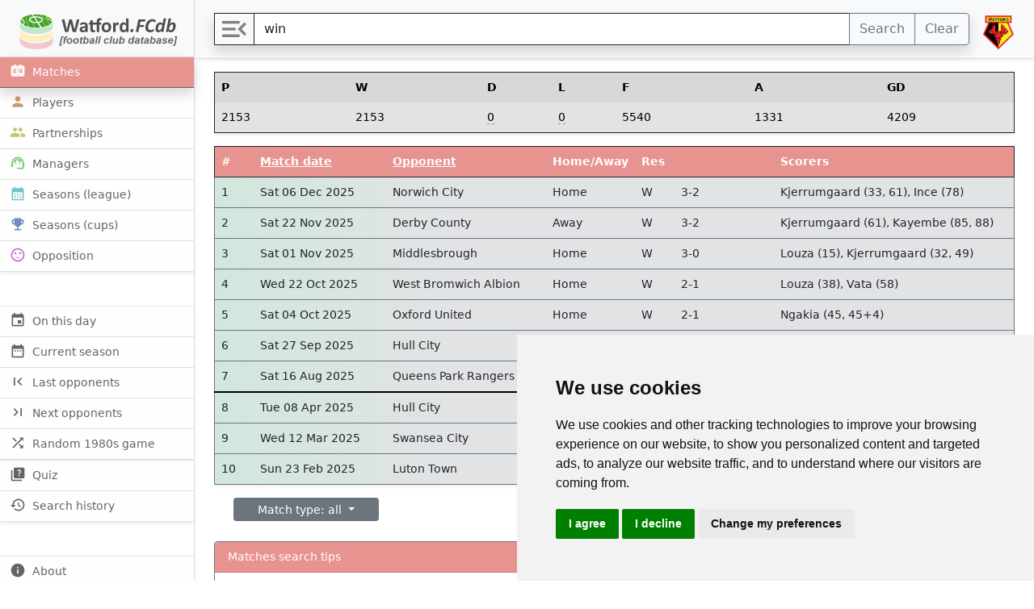

--- FILE ---
content_type: text/html; charset=utf-8
request_url: https://watford.fcdb.info/index.php?orderby=&q=win
body_size: 12601
content:

<!DOCTYPE html>
<html lang="en">
    
	<head>
		<title>watford.fcdb.info - Matches - win</title>

        <meta charset="utf-8" />
    
		<meta name="viewport" content="width=device-width, initial-scale=1, shrink-to-fit=no" />
        
		<meta name="author" content="Russ Barker">

		<!-- Required meta tags -->
		<meta name="description" content="An extensive Watford Football Club database of all matches since 1898. Searchable by opposition, location, players, score, goals, competitions, etc" />

		<!-- Twitter Card data -->
		<meta name="twitter:card" content="Extensive searchable database of all Watford matches" />
		<meta name="twitter:site" content="@fcdb_info" />
		<meta name="twitter:title" content="Watford.FCdb" />
		<meta name="twitter:description" content="An extensive Watford Football Club database of all matches since 1898. Searchable by opposition, location, players, score, goals, competitions, seasons, dates, etc" />
		<meta name="twitter:creator" content="@fcdb_info" />
		<meta name="twitter:image" content="https://pbs.twimg.com/profile_images/1072884532708294656/r92xuhdf_400x400.jpg" />

		<link rel="apple-touch-icon" sizes="57x57" href="/images/favicons/apple-icon-57x57.png" />
		<link rel="apple-touch-icon" sizes="60x60" href="/images/favicons/apple-icon-60x60.png" />
		<link rel="apple-touch-icon" sizes="72x72" href="/images/favicons/apple-icon-72x72.png" />
		<link rel="apple-touch-icon" sizes="76x76" href="/images/favicons/apple-icon-76x76.png" />
		<link rel="apple-touch-icon" sizes="114x114" href="/images/favicons/apple-icon-114x114.png" />
		<link rel="apple-touch-icon" sizes="120x120" href="/images/favicons/apple-icon-120x120.png" />
		<link rel="apple-touch-icon" sizes="144x144" href="/images/favicons/apple-icon-144x144.png" />
		<link rel="apple-touch-icon" sizes="152x152" href="/images/favicons/apple-icon-152x152.png" />
		<link rel="apple-touch-icon" sizes="180x180" href="/images/favicons/apple-icon-180x180.png" /> 
		<link rel="icon" type="image/png" sizes="192x192"  href="/images/favicons/android-icon-192x192.png" />
		<link rel="icon" type="image/png" sizes="32x32" href="/images/favicons/favicon-32x32.png" />
		<link rel="icon" type="image/png" sizes="96x96" href="/images/favicons/favicon-96x96.png" />
		<link rel="icon" type="image/png" sizes="16x16" href="/images/favicons/favicon-16x16.png" />
		<link rel="manifest" href="/images/favicons/manifest.json" />
		
		<meta name="msapplication-TileColor" content="#eeeeee" />
		<meta name="msapplication-TileImage" content="/images/favicons/ms-icon-144x144.png" />
		<meta name="theme-color" content="#ffffff" />	
		
		<meta http-equiv="Content-Type" content="text/html; charset=ISO8859-15" />
	
		<!-- Open Graph data -->
		<meta property="og:title" content="Watford.FCdb" />
		<meta property="og:url" content="http://watford.fcdb.info/" />
			
		<meta property="og:type" content="article" />
		<meta property="og:image" content="http://watford.fcdb.info/images/fcdb.png" />
		<meta property="og:description" content="An extensive Watford Football Club database of all matches since 1898. Searchable by opposition, location, players, score, goals, competitions, seasons, dates, etc" /> 
		
		<!-- Favicon-->
        <link rel="icon" type="image/x-icon" href="assets/favicon.ico" />
        
		<!-- Core theme CSS (includes Bootstrap)-->
		<link href="https://cdn.jsdelivr.net/npm/@popperjs/core@2.9.2/dist/umd/popper.min.js">
		<link href="https://cdn.jsdelivr.net/npm/bootstrap@5.3.0-alpha3/dist/css/bootstrap.min.css" rel="stylesheet" integrity="sha384-KK94CHFLLe+nY2dmCWGMq91rCGa5gtU4mk92HdvYe+M/SXH301p5ILy+dN9+nJOZ" crossorigin="anonymous">

        <link href="css/styles.css?r=20251209" rel="stylesheet" />
		<link href="css/extra.css" rel="stylesheet" />
		
		<link href="https://fonts.googleapis.com/icon?family=Material+Icons" rel="stylesheet">
		
		<script src="https://code.jquery.com/jquery-3.3.1.min.js"  integrity="sha256-FgpCb/KJQlLNfOu91ta32o/NMZxltwRo8QtmkMRdAu8="  crossorigin="anonymous"></script>
		
	</head>
    
	<body>
        



		<div class="d-flex" id="wrapper">

			            <! -------- begin navigation ---------->
			            <div class="border-end bg-white shadow-sm" id="sidebar-wrapper">
                
				<div class="sidebar-heading border-bottom bg-light">

					<a href="index.php"><img alt="fcdb_logo_with_text" src="images/b5logo-withtext.png" height="50" /></a>
		
				</div>
                
				<div class="list-group list-group-flush">
                    
					<a class="shadow active rbg list-group-item list-group-item-action list-group-item-light p-2" href="index.php">
						<span class="ww material-icons inline-icon px-1 r">scoreboard</span>
						Matches
					</a>
                    
					<a class=" list-group-item list-group-item-action list-group-item-light p-2" href="index.php?page=players">
						<span class="oo material-icons inline-icon px-1 o">person</span>
						Players
					</a>
                    
					<a class=" list-group-item list-group-item-action list-group-item-light p-2" href="index.php?page=partnerships">
						<span class="yy material-icons inline-icon px-1 y">people</span>
						Partnerships
					</a>
                    
					<a class=" list-group-item list-group-item-action list-group-item-light p-2" href="index.php?page=managers">
						<span class="gg material-icons inline-icon px-1 g">support_agent</span>
						Managers
					</a>
                    
					<a class=" list-group-item list-group-item-action list-group-item-light p-2" href="index.php?page=seasons">
						<span class="bb material-icons inline-icon px-1 b">calendar_month</span>
						Seasons (league)
					</a>
                    
					<a class=" list-group-item list-group-item-action list-group-item-light p-2" href="index.php?page=cupruns">
						<span class="ii material-icons inline-icon px-1 ">emoji_events</span>
						Seasons (cups)
					</a>
                    
					<a class="shadow-sm  list-group-item list-group-item-action list-group-item-light p-2" href="index.php?page=opposition">
						<span class="material-icons inline-icon px-1 vv">sentiment_neutral</span>
						Opposition
					</a>
					
					<br><br>
					
					<a class=" list-group-item list-group-item-action list-group-item-light p-2 border-top" href="index.php?page=days">
					  <span class="material-icons inline-icon px-1">event</span>
					  On this day
					</a>

					<a class="list-group-item list-group-item-action list-group-item-light p-2" href="index.php?q=2022%2F23">
					  <span class="material-icons inline-icon px-1">date_range</span>
					  Current season
					</a>

					<a class="list-group-item list-group-item-action list-group-item-light p-2" href="index.php?q=Norwich+City">
					  <span class="material-icons inline-icon px-1">first_page</span>
					  Last opponents
					</a>

					<a class="list-group-item list-group-item-action list-group-item-light p-2" href="index.php?q=">
					  <span class="material-icons inline-icon px-1">last_page</span>
					  Next opponents
					</a>					
					<a class="list-group-item list-group-item-action list-group-item-light p-2" href="index.php?id=3423">
					  <span class="material-icons inline-icon px-1">shuffle</span>
					  Random 1980s game
					</a>					

					<a class="list-group-item list-group-item-action list-group-item-light p-2 border-top" href="index.php?page=quiz">
					  <span class="material-icons inline-icon px-1">quiz</span>
					  Quiz
					</a>
<!--
					<a class="list-group-item list-group-item-action list-group-item-light p-2 border-top" target="_new" href="https://watford.fcdb.info/watfordle/">
					  <span class="material-icons inline-icon px-1">grid_view</span>
					  W<span class="atf-a">a</span><span class="atf-t">t</span><span class="atf-f">f</span>ORD<i>LE</i>
					</a>
-->

					<a class="shadow-sm list-group-item list-group-item-action list-group-item-light p-2" href="index.php?page=searchhistory">
					  <span class="material-icons inline-icon px-1">history</span>
					  Search history
					</a>					

					<br><br>
					
					<a class="list-group-item list-group-item-action list-group-item-light p-2 border-top" href="index.php?page=about">
					  <span class="material-icons inline-icon px-1">info</span>
					  About
					</a>					

					<a class="list-group-item list-group-item-action list-group-item-light p-2" href="index.php?page=help">
					  <span class="material-icons inline-icon px-1">help_center</span>
					  Help / tips
					</a>					

					<a class="list-group-item list-group-item-action list-group-item-light p-2" href="index.php?page=contactus">
					  <span class="material-icons inline-icon px-1">mail</span>
					  Contact us
					</a>					

					<a class="shadow-sm list-group-item list-group-item-action list-group-item-light px-1 bbg" target="_new" href="https://ko-fi.com/fcdbinfo">
					  <img width="35" class="px-2" alt="Buy me a coffee at ko-fi.com" src="images/kofi_stroke_cup.svg">Buy us a coffee
					</a>


                </div>
            </div>
            <! -------- begin navigation ---------->      

            <!-- Page content wrapper-->
            <div id="page-content-wrapper">
                
								<!-- begin searchbar-->
				<form method="POST" action="index.php?page=matches" accept-charset="utf-8" id="searchform" autocomplete="off" onsubmit="return getSearches();">

					<nav class="bg-light border-bottom shadow-sm">

						<div class="container-fluid">

							<input type="hidden" name="leagueonlyhid" id="leagueonlyhid" value="-1">

							<div class="d-flex justify-content-between flex-wrap flex-md-nowrap align-items-center pt-3 pb-2">

								<div class="shadow input-group mb-2">

									<span class="material-icons inline-icon burger px-1 border border-1 border-dark" id="sidebarToggle">menu_open</span>

									<input placeholder="Search here..." type="text" value="win" name="searchboxhid" id="searchboxhid" class="border border-dark form-control input-lg" aria-label="Search" aria-describedby="searchbutton">

									<button id="searchbutton" type="submit" class="btn btn-outline-secondary" aria-describedby="clearbutton">Search</button>

									<button id="clearbutton" type="button" onClick="javascript:reload();" class="btn btn-outline-secondary">Clear</button>
									
								</div>

								<a target="_new" href="http://www.watfordfc.com"><img class="ms-3 hidefromnarrow" src="../images/watford.png" width="40"></a>

							</div>

						</div>

					</nav>

				</form>

				<script src="js/scripts.js"></script>
				
				<script>
					function reload() {
						window.location = "index.php?page=matches";
					}
				</script>

				<!-- end searchbar-->      

                <!-- Page content-->
                <div class="container-fluid">

					
<style>

	.pagination > .active > a {
		background-color: #e79390 !Important;
		border: solid 1px #e79390 !Important;
	}

	.pagination > .active > a:hover {
		background-color: #e79390 !Important;
		border: solid 1px #e79390;
	}
	
	.maintable tr:hover {
		cursor: pointer;
	}	

	tbody, td, tfoot, th, thead, tr {
		border-color: inherit;
		border-style: none; 
		border-width: 0;
	}

	.maintable tr {
		text-overflow: ellipsis; 
		white-space: nowrap; 
		overflow: hidden;
	}	
	
	/* NARROW */
	@media only screen and (max-width: 600px) {
		
		.maintable {
			table-layout: auto;	
			width: 100%;
		}

		.hidefromnarrow {
			display:none;
		}
		
		/* # */
		.maintable td:nth-child(1), .maintable th:nth-child(1){
			display:none;
		}
		
		/* long date */
		.maintable th:nth-child(2), .maintable td:nth-child(2){
			display:none;
		}

		/* short date */
		.maintable th:nth-child(3), .maintable td:nth-child(3) {
			width:20%;
			min-width:50px;
			padding-right: 1px;
		}

		/* cup */
		.maintable th:nth-child(4), .maintable td:nth-child(4) {
			width:5%;
		}

		/* opponent */
		.maintable th:nth-child(5), .maintable td:nth-child(5) {
			width:40%;
			min-width:140px;
			padding-right: 1px;
		}

		/* home/away */
		.maintable th:nth-child(6), .maintable td:nth-child(6) {
			display:none;
		}
		
		/* h/a */
		.maintable th:nth-child(7), .maintable td:nth-child(7) {
			width:15%;
			min-width:40px;
			padding-right: 1px;
		}
		
		/* result */
		.maintable th:nth-child(8), .maintable td:nth-child(8) {
			width:20%;
			min-width:1px;
			padding-right: 1px;
		}
		
		/* score */		
		.maintable th:nth-child(9), .maintable td:nth-child(9) {
			display:none;
		}

		/* scorers */
		.maintable th:nth-child(10), .maintable td:nth-child(10) {
			display:none;
		}
		
	}		


	/* WIDE */
	@media only screen and (min-width: 600px) {
		
		.maintable {
			table-layout: auto;	
			width: 100%;
		}		
		
		.hidefromwide {
			display:none;
		}	
		
		/* # */
		.maintable th:nth-child(1), .maintable td:nth-child(1) {
			width:5%;
			min-width:10;
		}
		
		/* long date */
		.maintable th:nth-child(2), .maintable td:nth-child(2) {
			width:15%;
			min-width:15px;
		}
		
		/* short date */
		.maintable th:nth-child(3), .maintable td:nth-child(3) {
			display:none;
		}
		
		/* cup */
		.maintable th:nth-child(4), .maintable td:nth-child(4) {
			width:1%;
			min-width:5px;
		}
		
		/* opponent */
		.maintable th:nth-child(5), .maintable td:nth-child(5) {
			width:20%;
			min-width:25px;
		}
		
		/* home/away */
		.maintable th:nth-child(6), .maintable td:nth-child(6) {
			width:10%;
			min-width:15px;
		}

		/* h/a */
		.maintable th:nth-child(7), .maintable td:nth-child(7) {
			display:none;
		}

		/* result */
		.maintable th:nth-child(8), .maintable td:nth-child(8) {
			width:5%;
			min-width:15px;
		}
		
		/* score */
		.maintable th:nth-child(9) .maintable td:nth-child(9) {
			width:10%;
			min-width:15px;
		}
		
		/*  scorers */		
		.maintable th:nth-child(10), .maintable td:nth-child(10) {
			width:30%;
			min-width:100px;
		}
	}
	
	.bd-placeholder-img {
		font-size: 1.125rem;
		text-anchor: middle;
		-webkit-user-select: none;
		-moz-user-select: none;
		user-select: none;
	}

	@media (min-width: 768px) {
		.bd-placeholder-img-lg {
			font-size: 3.5rem;
		}
	}

	li.debut:before {
		content: "";
		background: url("/images/debut.png") no-repeat;
		width: 16px;
		height: 16px;
		float: left;
		margin: 2px 4px 0 0;
	}

	li.lastgame:before {
		content: "";
		background: url("/images/lastgame.png") no-repeat;
		width: 16px;
		height: 16px;
		float: left;
		margin: 2px 4px 0 0;
	}

	li.debutlastgame:before {
		content: "";
		background: url("/images/only.png") no-repeat;
		width: 16px;
		height: 16px;
		float: left;
		margin: 2px 4px 0 0;
	}

	span.subname:before {
		content: "";
		background: url("/images/on.png") no-repeat;
		width: 14px;
		height: 14px;
		float: left;
		position: relative;
		margin: 6px 4px 0 0;
	}

	ul {
		list-style-type: none;
		padding: 1;
		margin: 1;
	}

	li.GK {
		list-style-image: url('/images/GK.png'); 
	}
	li.DF {
		list-style-image: url('/images/DF.png'); 
	}
	li.MF {
		list-style-image: url('/images/MF.png'); 
	}
	li.ST {
		list-style-image: url('/images/ST.png'); 
	}

	.smallcontainer {
		padding-right: var(--bs-gutter-x,.3rem) !important;
		padding-left: var(--bs-gutter-x,.3rem) !important;
	}	
	
	.dropdown-menu {
		font-size: 14px;
	}

	.font-weight-bold {
		font-weight: bold;
	}	
	
	.overview a {
		color: black;
		border-bottom: dashed 1px #999;
		text-decoration: none;
	}	
	
</style>



<!-- ================== START MATCHES BREAKDOWN TABLE ================== -->
<div class="table-responsive">

	
			<table class="table table-secondary table-striped caption-top mt-3 overview shadow-sm border border-1 border-dark">
				
								
				<tr class="rbg">
					<th scope="col">P</th>
					<th scope="col">W</th>
					<th scope="col">D</th>
					<th scope="col">L</th>
					<th scope="col">F</th>
					<th scope="col">A</th>     
					<th scope="col">GD</th>     
				</tr>

				<tr><td>2153</td><td>2153</td><td><a href="index.php?q=draw">0</a></td><td><a href="index.php?q=loss">0</a></td><td>5540</td><td>1331</td><td>4209</td></tr>	

			</table>

		
	
<!-- ================== END MATCHES BREAKDOWN TABLE ================== -->	  

<!-- ================== START MATCHES MAIN TABLE ================== -->

	<table class="table table-hover table-condensed table-border maintable mt-3 shadow-sm border border-1 border-dark">

		<tr class="rbg border border-1 border-dark">

			<!--1--><th class="w" scope="w col">#</th>

			<!--2--><th class="shrinkable" scope="col"><a class="w ob" href="?p=1&o=dd&q=win&mf=">Match date</a></th>
			
			<!--3--><th class="" scope="col"><a class="w ob" href="?p=1&o=dd&q=win&mf=">Date</a></th>

			<!--4--><th class="w" scope="col"></th>
			
			<!--5--><th class="shrinkable" scope="col" class="w shrinkable"><a class="w ob" href="?p=1&o=oa&q=win&mf=">Opponent</a></th>

			<!--6--><th class="w" scope="col">Home/Away</th>
			
			<!--7--><th class="w" scope="col">H/A</th>

			<!--8--><th class="w" colspan="2" scope="col">Res</th>

			<!--9--><th class="w shrinkable" scope="col">Scorers</th>

		</tr>

	<tbody>

		<tr data-bs-toggle="modal" data-id="5641" data-bs-target="#infoModal5641" class="border border-secondary clicktrack fade-w"><td>1</td><td>Sat 06 Dec 2025</td><td class="shrinkable">06/12/25</td><td></td><td class="shrinkable">Norwich City</td><td>Home</td><td>H</td><td>W</td><td>3-2</td><td class="shrinkable">Kjerrumgaard (33, 61), Ince (78)</td></tr><tr data-bs-toggle="modal" data-id="5638" data-bs-target="#infoModal5638" class="border border-secondary clicktrack fade-w"><td>2</td><td>Sat 22 Nov 2025</td><td class="shrinkable">22/11/25</td><td></td><td class="shrinkable">Derby County</td><td>Away</td><td>A</td><td>W</td><td>3-2</td><td class="shrinkable">Kjerrumgaard (61), Kayembe (85, 88)</td></tr><tr data-bs-toggle="modal" data-id="5635" data-bs-target="#infoModal5635" class="border border-secondary clicktrack fade-w"><td>3</td><td>Sat 01 Nov 2025</td><td class="shrinkable">01/11/25</td><td></td><td class="shrinkable">Middlesbrough</td><td>Home</td><td>H</td><td>W</td><td>3-0</td><td class="shrinkable">Louza (15), Kjerrumgaard (32, 49)</td></tr><tr data-bs-toggle="modal" data-id="5633" data-bs-target="#infoModal5633" class="border border-secondary clicktrack fade-w"><td>4</td><td>Wed 22 Oct 2025</td><td class="shrinkable">22/10/25</td><td></td><td class="shrinkable">West Bromwich Albion</td><td>Home</td><td>H</td><td>W</td><td>2-1</td><td class="shrinkable">Louza (38), Vata (58)</td></tr><tr data-bs-toggle="modal" data-id="5631" data-bs-target="#infoModal5631" class="border border-secondary clicktrack fade-w"><td>5</td><td>Sat 04 Oct 2025</td><td class="shrinkable">04/10/25</td><td></td><td class="shrinkable">Oxford United</td><td>Home</td><td>H</td><td>W</td><td>2-1</td><td class="shrinkable">Ngakia (45, 45+4)</td></tr><tr data-bs-toggle="modal" data-id="5629" data-bs-target="#infoModal5629" class="border border-secondary clicktrack fade-w"><td>6</td><td>Sat 27 Sep 2025</td><td class="shrinkable">27/09/25</td><td></td><td class="shrinkable">Hull City</td><td>Home</td><td>H</td><td>W</td><td>2-1</td><td class="shrinkable">Louza (60), Semedo (79)</td></tr><tr data-bs-toggle="modal" data-id="5624" data-bs-target="#infoModal5624" class="border border-secondary clicktrack fade-w"><td>7</td><td>Sat 16 Aug 2025</td><td class="shrinkable">16/08/25</td><td></td><td class="shrinkable">Queens Park Rangers</td><td>Home</td><td>H</td><td>W</td><td>2-1</td><td class="shrinkable">Kjerrumgaard (19, 23)</td></tr><tr data-bs-toggle="modal" data-id="5616" data-bs-target="#infoModal5616" class="border border-secondary clicktrack fade-w topborder"><td>8</td><td>Tue 08 Apr 2025</td><td class="shrinkable">08/04/25</td><td></td><td class="shrinkable">Hull City</td><td>Home</td><td>H</td><td>W</td><td>1-0</td><td class="shrinkable">Sissoko (55)</td></tr><tr data-bs-toggle="modal" data-id="5612" data-bs-target="#infoModal5612" class="border border-secondary clicktrack fade-w"><td>9</td><td>Wed 12 Mar 2025</td><td class="shrinkable">12/03/25</td><td></td><td class="shrinkable">Swansea City</td><td>Home</td><td>H</td><td>W</td><td>1-0</td><td class="shrinkable">Sissoko (27)</td></tr><tr data-bs-toggle="modal" data-id="5609" data-bs-target="#infoModal5609" class="border border-secondary clicktrack fade-w"><td>10</td><td>Sun 23 Feb 2025</td><td class="shrinkable">23/02/25</td><td></td><td class="shrinkable">Luton Town</td><td>Home</td><td>H</td><td>W</td><td>2-0</td><td class="shrinkable">Dele-Bashiru (11), Kayembe (23)</td></tr>
          </tbody>
		  
        </table>

		<!-- ================== END MAIN TABLE ================== -->

		<!-- ================== START PAGINATION ================== -->

			<nav aria-label="navigation-sm">

				<div class="container">
					
					<div class="row">
					
						<div class="col">
							<div class="shadow ddd">
							<div class="dropdown">
								<a class="btn btn-sm btn-secondary dropdown-toggle filtersize" href="#" role="button" id="dropdownPlayerStatus2" data-bs-toggle="dropdown" aria-expanded="false">
									Match type: all								</a>
								<ul class="dropdown-menu" aria-labelledby="dropdownPlayerStatus2">
									<li><a class="dropdown-item " href="?orderby=&q=win&mf=leagueonly">League games only</a></li>
									<li><a class="dropdown-item " href="?orderby=&q=win&mf=cuponly">Cup games only</a></li>
									<div class="dropdown-divider"></div>
									<li><a class="dropdown-item font-weight-bold" href="?orderby=&q=win"><i class="icon-arrow-up"></i>
									 Reset filter</a></li>
								</ul>
							</div>
							</div>
						</div>						

						<div class="col">
							
							<ul class="pagination float-end hidefromwide shadow-sm">
									
														
									<!-- << -->
									<li class="page-item disabled">
										<a class="page-link" href="?p=1&o=&q=win&mf=">&laquo;</a>
									</li>
									
									<!-- < -->
									<li class="page-item disabled">
										<a class="page-link" href="?p=0&o=&q=win&mf=">&lt;</a>
									</li>
									
									<!-- current page -->
									<li class="page-item active">
										<a class="page-link" href="?p=1&o=&q=win&mf=">1</a>
									</li>

									<!-- > -->
									<li class="page-item ">
										<a class="page-link" href="?p=2&o=&q=win&mf=">&gt;</a>
									</li>
									
									
									<!-- >> -->
									<li class="page-item ">
										<a class="page-link" href="?p=216&o=&q=win&mf=">&raquo;</a>
									</li>

								
							</ul>

							<ul class="pagination float-end hidefromnarrow shadow-sm">
									
														
									<!-- 1 -->
									
									
									<!-- current page -2 -->
									
									<!-- current page -1 -->
									
									<!-- current page -->
									<li class="page-item active">
										<a class="page-link" href="?page=matches&p=1&o=&q=win&mf=">1</a>
									</li>

									<!-- current page +1 -->
																			<li class="page-item">
											<a class="page-link" href="?page=matches&p=2&o=&q=win&mf=">2</a>
										</li>
									
									<!-- current page +2 -->
																			<li class="page-item">
											<a class="page-link" href="?page=matches&p=3&o=&q=win&mf=">3</a>
										</li>
									
																			<!-- horizontal ellipsis -->
										<li class="page-item disabled">
											<a class="page-link" href="#">&hellip;</a>
										</li>
									
																			<!-- $total_pages -->
										<li class="page-item">
											<a class="page-link" href="?page=matches&p=216&o=&q=win&mf=">216</a>
										</li>
									

								
							</ul>



						</div>

					</div>

				</div>	
						
			</nav>

	<!-- ================== END PAGINATION ================== -->
  
	<div class="card border-secondary mb-2 shadow-sm" style="max-width: 100%;">
			
		<div class="card-header fade-red">
		
			Matches search tips

		</div>
		
		<div class="card-body text-secondary">
		
			<p class="card-text">

				Try searching for <button type="button" pageid="matches" name="united" class="tt rr btn-xs mb-1" data-toggle="tooltip" data-placement="top" data-html="true" title="" >united</button> will find all matches against teams with united in their name. Searching <button type="button" pageid="matches" name="South coast" class="tt rr btn-xs mb-1" data-toggle="tooltip" data-placement="top" data-html="true" title="" >South coast</button> will find all matches played on the south coast.
				<br>
				<button type="button" pageid="matches" name="&quot;Luther Blissett scored&quot;" class="tt rr btn-xs mb-1" data-toggle="tooltip" data-placement="top" data-html="true" title="" >&quot;Luther Blissett scored&quot;</button> will return all games where Luther Blissett scored.
				<button type="button" pageid="matches" name="&quot;Troy Deeney scored penalty&quot; away" class="tt rr btn-xs mb-1" data-toggle="tooltip" data-placement="top" data-html="true" title="" >&quot;Troy Deeney scored penalty&quot; away</button> will return all games where Troy Deeney scored a penalty away from home.
				<button type="button" pageid="matches" name="Friday away win" class="tt rr btn-xs mb-1" data-toggle="tooltip" data-placement="top" data-html="true" title="" >Friday away win</button> will return all wins played away on a friday.
				<button type="button" pageid="matches" name="wfc:3" class="tt rr btn-xs mb-1" data-toggle="tooltip" data-placement="top" data-html="true" title="" >wfc:3</button> will return all games where Watford scored 3. 
				<button type="button" pageid="matches" name="opp:4" class="tt rr btn-xs mb-1" data-toggle="tooltip" data-placement="top" data-html="true" title="" >opp:4</button> will return all games where the opposition scored 4.
				<button type="button" pageid="matches" name="wfc>4 opp<2" class="tt rr btn-xs mb-1" data-toggle="tooltip" data-placement="top" data-html="true" title="" >wfc&gt;4 opp&lt;2</button> will return all games where Watford scored more than 3 and the opposition scored less than 2.
				<button type="button" pageid="matches" name="penalty" class="tt rr btn-xs mb-1" data-toggle="tooltip" data-placement="top" data-html="true" title="" >penalty</button> - any game featuring a scored penalty. 
				<button type="button" pageid="matches" name="&quot;sub and subbed&quot;" class="tt rr btn-xs mb-1" data-toggle="tooltip" data-placement="top" data-html="true" title="" >&quot;sub and subbed&quot;</button> will get games where a substitute coming on has then been taken off again. 
				<button type="button" pageid="matches" name="&quot;sub and scored&quot;" class="tt rr btn-xs mb-1" data-toggle="tooltip" data-placement="top" data-html="true" title="" >&quot;sub and scored&quot;</button> will get games where a substitute coming on has scored. 
				<button type="button" pageid="matches" name="&quot;scored and subbed&quot;" class="tt rr btn-xs mb-1" data-toggle="tooltip" data-placement="top" data-html="true" title="" >&quot;scored and subbed&quot;</button> will get games where a goalscorer has been substituted. 
				<button type="button" pageid="matches" name="&quot;sub and scored and subbed&quot;" class="tt rr btn-xs mb-1" data-toggle="tooltip" data-placement="top" data-html="true" title="" >&quot;sub and scored and subbed&quot;</button> will get games where a substitute has come on, scored and then been substituted. 
				<button type="button" pageid="matches" name="tier:1" class="tt rr btn-xs mb-1" data-toggle="tooltip" data-placement="top" data-html="true" title="" >tier:1</button> will get games in the top tier only. 
				<button type="button" pageid="matches" name="red card" class="tt rr btn-xs mb-1" data-toggle="tooltip" data-placement="top" data-html="true" title="" >red card</button> will get games where there has been a red card. 
				<button type="button" pageid="matches" name="&quot;Nigel Gibbs red card&quot;" class="tt rr btn-xs mb-1" data-toggle="tooltip" data-placement="top" data-html="true" title="" >&quot;Nigel Gibbs red card&quot;</button> will get games where Nigel Gibbs has been sent off. 

				You can order the table by any of the column headers that are links. 
			</p>

		</div>

	</div>

	<div class="row mt-4">
	
		<div class="col-sm-6">

			
		<div class="shadow-sm card border-secondary mb-4" style="max-width: 100%;">
			
			<div class="card-header fade-red">
			
				Recent match searches<i> (click to re-run search)</i>

			</div>
			
			<div class="card-body text-secondary">
			
				<p class="card-text">

				<button type="button" pageid="matches" name="win" class="tt rr btn-sm m-1" data-toggle="tooltip" data-placement="top" data-html="true" title="" data-bs-original-title="5842 searches">win</button><button type="button" pageid="matches" name="&quot;Adrian Boothroyd&quot; Vicarage Road opp:0" class="tt rr btn-sm m-1" data-toggle="tooltip" data-placement="top" data-html="true" title="" data-bs-original-title="&quot;Adrian Boothroyd&quot; Vicarage Road opp:0 (33)">&quot;Adrian Boothroyd&quot; V...</button><button type="button" pageid="matches" name="1921/22 FA Cup win" class="tt rr btn-sm m-1" data-toggle="tooltip" data-placement="top" data-html="true" title="" data-bs-original-title="11 searches">1921/22 FA Cup win</button><button type="button" pageid="matches" name="&quot;Mike Keen&quot; away loss" class="tt rr btn-sm m-1" data-toggle="tooltip" data-placement="top" data-html="true" title="" data-bs-original-title="75 searches">&quot;Mike Keen&quot; away loss</button><button type="button" pageid="matches" name="&quot;Graham Taylor&quot; opp:0 win" class="tt rr btn-sm m-1" data-toggle="tooltip" data-placement="top" data-html="true" title="" data-bs-original-title="&quot;Graham Taylor&quot; opp:0 win (87)">&quot;Graham Taylor&quot; opp:...</button><button type="button" pageid="matches" name="&quot;Harry Kent&quot; away win" class="tt rr btn-sm m-1" data-toggle="tooltip" data-placement="top" data-html="true" title="" data-bs-original-title="29 searches">&quot;Harry Kent&quot; away win</button><button type="button" pageid="matches" name="Ipswich Town" class="tt rr btn-sm m-1" data-toggle="tooltip" data-placement="top" data-html="true" title="" data-bs-original-title="101 searches">Ipswich Town</button><button type="button" pageid="matches" name="Sheffield United loss" class="tt rr btn-sm m-1" data-toggle="tooltip" data-placement="top" data-html="true" title="" data-bs-original-title="98 searches">Sheffield United loss</button><button type="button" pageid="matches" name="&quot;Ron Gray&quot;" class="tt rr btn-sm m-1" data-toggle="tooltip" data-placement="top" data-html="true" title="" data-bs-original-title="144 searches">&quot;Ron Gray&quot;</button><button type="button" pageid="matches" name="&quot;Harry Kent&quot; away draw" class="tt rr btn-sm m-1" data-toggle="tooltip" data-placement="top" data-html="true" title="" data-bs-original-title="120 searches">&quot;Harry Kent&quot; away draw</button><button type="button" pageid="matches" name="&quot;Neil McBain&quot;" class="tt rr btn-sm m-1" data-toggle="tooltip" data-placement="top" data-html="true" title="" data-bs-original-title="512 searches">&quot;Neil McBain&quot;</button><button type="button" pageid="matches" name="&quot;Sean Dyche&quot; Vicarage Road" class="tt rr btn-sm m-1" data-toggle="tooltip" data-placement="top" data-html="true" title="" data-bs-original-title="&quot;Sean Dyche&quot; Vicarage Road (30)">&quot;Sean Dyche&quot; Vicarag...</button><button type="button" pageid="matches" name="&quot;Len Gallimore&quot; -cup vicarage road" class="tt rr btn-sm m-1" data-toggle="tooltip" data-placement="top" data-html="true" title="" data-bs-original-title="&quot;Len Gallimore&quot; -cup vicarage road (1)">&quot;Len Gallimore&quot; -cup...</button><button type="button" pageid="matches" name="&quot;Rob Edwards&quot; draw" class="tt rr btn-sm m-1" data-toggle="tooltip" data-placement="top" data-html="true" title="" data-bs-original-title="106 searches">&quot;Rob Edwards&quot; draw</button><button type="button" pageid="matches" name="&quot;Brendan Rodgers&quot; lose" class="tt rr btn-sm m-1" data-toggle="tooltip" data-placement="top" data-html="true" title="" data-bs-original-title="32 searches">&quot;Brendan Rodgers&quot; lose</button><button type="button" pageid="matches" name="&quot;Richard Johnson&quot; draw away" class="tt rr btn-sm m-1" data-toggle="tooltip" data-placement="top" data-html="true" title="" data-bs-original-title="&quot;Richard Johnson&quot; draw away (8)">&quot;Richard Johnson&quot; dr...</button><button type="button" pageid="matches" name="&quot;Tom Cleverley&quot; Vicarage Road lose" class="tt rr btn-sm m-1" data-toggle="tooltip" data-placement="top" data-html="true" title="" data-bs-original-title="&quot;Tom Cleverley&quot; Vicarage Road lose (56)">&quot;Tom Cleverley&quot; Vica...</button><button type="button" pageid="matches" name="&quot;Brendan Rodgers&quot; opp:0" class="tt rr btn-sm m-1" data-toggle="tooltip" data-placement="top" data-html="true" title="" data-bs-original-title="&quot;Brendan Rodgers&quot; opp:0 (15)">&quot;Brendan Rodgers&quot; op...</button><button type="button" pageid="matches" name="1983/84 UEFA Cup loss" class="tt rr btn-sm m-1" data-toggle="tooltip" data-placement="top" data-html="true" title="" data-bs-original-title="14 searches">1983/84 UEFA Cup loss</button><button type="button" pageid="matches" name="&quot;Steve Harrison&quot; draw" class="tt rr btn-sm m-1" data-toggle="tooltip" data-placement="top" data-html="true" title="" data-bs-original-title="139 searches">&quot;Steve Harrison&quot; draw</button>	

				</p>

			</div>

		</div>

			
		</div>

		<div class="col-sm-6">
			
			
		<div class="shadow-sm card border-secondary mb-4" style="max-width: 100%;">
			
			<div class="card-header fade-red">
			
				Top 20 match searches<i> (click to re-run search)</i>

			</div>
			
			<div class="card-body text-secondary">
			
				<p class="card-text">

				<button type="button" pageid="matches" name="2025/26 -cup" class="tt rr btn-sm m-1" data-toggle="tooltip" data-placement="top" data-html="true" title="" data-bs-original-title="7386 searches">2025/26 -cup</button><button type="button" pageid="matches" name="Birmingham City win" class="tt rr btn-sm m-1" data-toggle="tooltip" data-placement="top" data-html="true" title="" data-bs-original-title="6125 searches">Birmingham City win</button><button type="button" pageid="matches" name="win" class="tt rr btn-sm m-1" data-toggle="tooltip" data-placement="top" data-html="true" title="" data-bs-original-title="5842 searches">win</button><button type="button" pageid="matches" name="Birmingham City loss" class="tt rr btn-sm m-1" data-toggle="tooltip" data-placement="top" data-html="true" title="" data-bs-original-title="5623 searches">Birmingham City loss</button><button type="button" pageid="matches" name="Birmingham City" class="tt rr btn-sm m-1" data-toggle="tooltip" data-placement="top" data-html="true" title="" data-bs-original-title="4549 searches">Birmingham City</button><button type="button" pageid="matches" name="Preston North End" class="tt rr btn-sm m-1" data-toggle="tooltip" data-placement="top" data-html="true" title="" data-bs-original-title="4068 searches">Preston North End</button><button type="button" pageid="matches" name="loss" class="tt rr btn-sm m-1" data-toggle="tooltip" data-placement="top" data-html="true" title="" data-bs-original-title="3045 searches">loss</button><button type="button" pageid="matches" name="draw" class="tt rr btn-sm m-1" data-toggle="tooltip" data-placement="top" data-html="true" title="" data-bs-original-title="1773 searches">draw</button><button type="button" pageid="matches" name="2022/23" class="tt rr btn-sm m-1" data-toggle="tooltip" data-placement="top" data-html="true" title="" data-bs-original-title="1569 searches">2022/23</button><button type="button" pageid="matches" name="&quot;Maurice Cook&quot; lost home loss" class="tt rr btn-sm m-1" data-toggle="tooltip" data-placement="top" data-html="true" title="" data-bs-original-title="&quot;Maurice Cook&quot; lost home loss (1299)">&quot;Maurice Cook&quot; lost ...</button><button type="button" pageid="matches" name="Preston North End win" class="tt rr btn-sm m-1" data-toggle="tooltip" data-placement="top" data-html="true" title="" data-bs-original-title="1028 searches">Preston North End win</button><button type="button" pageid="matches" name="Preston North End draw" class="tt rr btn-sm m-1" data-toggle="tooltip" data-placement="top" data-html="true" title="" data-bs-original-title="936 searches">Preston North End draw</button><button type="button" pageid="matches" name="Preston North End loss" class="tt rr btn-sm m-1" data-toggle="tooltip" data-placement="top" data-html="true" title="" data-bs-original-title="777 searches">Preston North End loss</button><button type="button" pageid="matches" name="&quot;Norwich City&quot;" class="tt rr btn-sm m-1" data-toggle="tooltip" data-placement="top" data-html="true" title="" data-bs-original-title="683 searches">&quot;Norwich City&quot;</button><button type="button" pageid="matches" name="&quot;Maurice Cook&quot; lost home" class="tt rr btn-sm m-1" data-toggle="tooltip" data-placement="top" data-html="true" title="" data-bs-original-title="&quot;Maurice Cook&quot; lost home (682)">&quot;Maurice Cook&quot; lost ...</button><button type="button" pageid="matches" name="&quot;Norwich City&quot; win" class="tt rr btn-sm m-1" data-toggle="tooltip" data-placement="top" data-html="true" title="" data-bs-original-title="679 searches">&quot;Norwich City&quot; win</button><button type="button" pageid="matches" name="&quot;Tom Cleverley&quot;" class="tt rr btn-sm m-1" data-toggle="tooltip" data-placement="top" data-html="true" title="" data-bs-original-title="636 searches">&quot;Tom Cleverley&quot;</button><button type="button" pageid="matches" name="&quot;Brighton and Hove Albion&quot;" class="tt rr btn-sm m-1" data-toggle="tooltip" data-placement="top" data-html="true" title="" data-bs-original-title="&quot;Brighton and Hove Albion&quot; (555)">&quot;Brighton and Hove A...</button><button type="button" pageid="matches" name="&quot;Neil McBain&quot;" class="tt rr btn-sm m-1" data-toggle="tooltip" data-placement="top" data-html="true" title="" data-bs-original-title="512 searches">&quot;Neil McBain&quot;</button><button type="button" pageid="matches" name="Bristol City" class="tt rr btn-sm m-1" data-toggle="tooltip" data-placement="top" data-html="true" title="" data-bs-original-title="423 searches">Bristol City</button>	

				</p>

			</div>

		</div>

			
		</div>
	  
	</div>
	
</div>

<style>
	
	.modal-header {
		padding: 5px 5px;
	}		
	
	.modal-footer {
		padding: 5px 5px;
	}	
	
	.modal-body {
		padding: 5px 5px;
	}
	
	.modal-content {
		border: 0px solid rgba(0,0,0,.2);
	}
	
	@media (min-width: 576px)
	.modal-dialog {
		max-width: 400px !important;
		margin: 1.75rem auto;
	}
	
</style>

		
			
			<div class="modal fade" id="infoModal5641" tabindex="-1" role="dialog" aria-labelledby="exampleModalLabel" aria-hidden="true">

				<div class="modal-dialog" role="document">
					
					<div class="modal-content">
					
						<div class="modal-header bg-success text-light">
							
							<h5 class="modal-title" id="exampleModalLabel">Norwich City (6th Dec 2025)</h5>
						
						</div>
						
						<div class="modal-body">
						
							<div class="container-fluid"><table class="table table-sm"><tbody><tr class="d-fleex"><td class="tli col-12" data-bs-srch="Football League Championship" colspan="2"><b>Match type: </b>Football League Championship</td></tr><tr class="d-fleex"><td colspan="2" title="Vicarage Road" class="tli col-12" data-bs-srch="Vicarage Road"><b>Location: </b>Home (Vicarage Road)</td></tr><tr class="d-fleex"><td class="col-8"><div><span class="tli" data-bs-srch="2025/26"><b>Season: </b>2025/26, </span> <span class="tli" data-bs-srch="match:19">match 19</span></div></td><td class="tli col-4" data-bs-srch="3-2 versus Norwich City"><b>Res: </b>3-2 Win  </td></tr><tr class="d-fleex"><td class="tli col-8" data-bs-srch="Javi Gracia"><b>Manager: </b>Javi Gracia</td><td class="tli col-4" data-bs-srch="18,871"><b>Att: </b>18,871</td></tr></tbody></table></div>							
							<hr>
							
							<ul><li class="DF "><span class="tli"data-text="Kevin Keben (23th game)"  data-bs-srch="Kevin Keben">Kevin Keben</span>  <img alt="off" src="../images/off.png" class="tli" data-bs-srch="Kevin Keben  subbed"/></li><li class="DF "><span class="tli"data-text="Jeremy Ngakia (121th game)"  data-bs-srch="Jeremy Ngakia">Jeremy Ngakia</span> </li><li class="DF "><span class="tli"data-text="Mattie Pollock (85th game)"  data-bs-srch="Mattie Pollock">Mattie Pollock</span> </li><li class="MF "><span class="tli"data-text="Giorgi Chakvetadze (81th game)"  data-bs-srch="Giorgi Chakvetadze">Giorgi Chakvetadze</span>  <img alt="off" src="../images/off.png" class="tli" data-bs-srch="Giorgi Chakvetadze  subbed"/></li><li class="MF "><span class="tli"data-text="Edo Kayembe (136th game)"  data-bs-srch="Edo Kayembe">Edo Kayembe</span> </li><li class="MF "><span class="tli"data-text="Imrân Louza (114th game)"  data-bs-srch="Imrân Louza">Imrân Louza</span> </li><li class="ST "><span class="tli"data-text="Nathan Baxter (6th game)"  data-bs-srch="Nathan Baxter">Nathan Baxter</span> </li><li class="ST "><span class="tli"data-text="Marc Bola (16th game)"  data-bs-srch="Marc Bola">Marc Bola</span> </li><li class="ST "><span class="tli"data-text="Mamadou Doumbia (36th game)"  data-bs-srch="Mamadou Doumbia">Mamadou Doumbia</span>  <img alt="off" src="../images/off.png" class="tli" data-bs-srch="Mamadou Doumbia  subbed"/></li><li class="ST "><span class="tli"data-text="Luca Kjerrumgaard (18th game)"  data-bs-srch="Luca Kjerrumgaard">Luca Kjerrumgaard</span>  <img data-toggle="tooltip" data-placement="right" alt="goal" src="../images/goal.png" class="tli" data-bs-srch="Luca Kjerrumgaard scored"/><img data-toggle="tooltip" data-placement="right" alt="goal" src="../images/goal.png" class="tli" data-bs-srch="Luca Kjerrumgaard scored"/> <img alt="off" src="../images/off.png" class="tli" data-bs-srch="Luca Kjerrumgaard  subbed"/></li><li class="ST "><span class="tli"data-text="Othmane Maamma (6th game)"  data-bs-srch="Othmane Maamma">Othmane Maamma</span>  <img alt="off" src="../images/off.png" class="tli" data-bs-srch="Othmane Maamma  subbed"/></li></ul><ul><li class="MF "><i><span class="subname" /><span class="tli" data-text="Tom Ince (76th game)" data-bs-srch="Tom Ince">Tom Ince</span><span class="tli" data-bs-srch="Tom Ince  sub"></span></i> <img data-toggle="tooltip" data-placement="right" alt="goal" src="../images/goal.png" class="tli" data-bs-srch="Tom Ince scored"/></li><li class="MF "><i><span class="subname" /><span class="tli" data-text="Moussa Sissoko (93th game)" data-bs-srch="Moussa Sissoko">Moussa Sissoko</span><span class="tli" data-bs-srch="Moussa Sissoko  sub"></span></i></li><li class="ST "><i><span class="subname" /><span class="tli" data-text="Max Alleyne (11th game)" data-bs-srch="Max Alleyne">Max Alleyne</span><span class="tli" data-bs-srch="Max Alleyne  sub"></span></i></li><li class="ST "><i><span class="subname" /><span class="tli" data-text="Hector Kyprianou (18th game)" data-bs-srch="Hector Kyprianou">Hector Kyprianou</span><span class="tli" data-bs-srch="Hector Kyprianou  sub"></span></i></li><li class="ST "><i><span class="subname" /><span class="tli" data-text="Vivaldo Semedo (15th game)" data-bs-srch="Vivaldo Semedo">Vivaldo Semedo</span><span class="tli" data-bs-srch="Vivaldo Semedo  sub"></span></i></li></ul>						
						</div>
						
						<div class="modal-footer bg-success text-light clearfix">

							<span style="float:left;" data-bs-toggle="tooltip" data-bs-html="true" title="match-date: 6th Dec 2025<br>match-id: 5641">i</span>

							<div class="social fbtn mr-auto">
							
														
								<!-- Facebook Share Button -->
								<a target="_blank" data-toggle="tooltip" data-placement="top" title="Post a link to this match" class="fbtn share facebook mr-2" href="https://www.facebook.com/sharer/sharer.php?u=%3Fid%3D5641"><i class="fab fa-facebook"></i></a> 
								
								<!-- Twitter Share Button -->
								<a target="_blank" data-toggle="tooltip" data-placement="top" title="Tweet this match" class="fbtn share twitter mr-2" href="https://twitter.com/intent/tweet?text=%3Fid%3D5641 "><i class="fab fa-twitter"></i></a> 
								
								<!-- Email share button -->
																
								<a data-toggle="tooltip" data-placement="top" title="Email a link to this match" class="fbtn share email mr-2" href="mailto:?subject=2&body=Have a look at this game on %3Fid%3D5641">
									<i class="fas fa-envelope"></i>
								</a> 

								<!-- copy link -->
								<a class="fbtn share clipboard mr-2" href="#">
									<i id="copy5641" data-toggle="tooltip" data-placement="top" title="Copy link to clipboard" class="fas fa-clipboard" ></i>
								</a> 
								<span id="plain-copy-result5641"></span>
							</div>

							<button type="button" class="btn-xs btn-dark m-1" data-bs-dismiss="modal">Close</button>

							<script>
								document.getElementById("copy5641").addEventListener("click", function() {
									var resultField = document.getElementById("plain-copy-result5641");
									clipboard.writeText("?id=5641").then(function(){
										resultField.textContent = "success";
										}, function(err){
											resultField.textContent = err;
									});
								});
							</script>

						</div>
					
					</div>
				
				</div>
			
			</div>
		
			
			<div class="modal fade" id="infoModal5638" tabindex="-1" role="dialog" aria-labelledby="exampleModalLabel" aria-hidden="true">

				<div class="modal-dialog" role="document">
					
					<div class="modal-content">
					
						<div class="modal-header bg-success text-light">
							
							<h5 class="modal-title" id="exampleModalLabel">Derby County (22nd Nov 2025)</h5>
						
						</div>
						
						<div class="modal-body">
						
							<div class="container-fluid"><table class="table table-sm"><tbody><tr class="d-fleex"><td class="tli col-12" data-bs-srch="Football League Championship" colspan="2"><b>Match type: </b>Football League Championship</td></tr><tr class="d-fleex"><td colspan="2" title="Pride Park Stadium" class="tli col-12" data-bs-srch="Pride Park Stadium"><b>Location: </b>Away (Pride Park Stadium)</td></tr><tr class="d-fleex"><td class="col-8"><div><span class="tli" data-bs-srch="2025/26"><b>Season: </b>2025/26, </span> <span class="tli" data-bs-srch="match:16">match 16</span></div></td><td class="tli col-4" data-bs-srch="3-2 versus Derby County"><b>Res: </b>3-2 Win  </td></tr><tr class="d-fleex"><td class="tli col-8" data-bs-srch="Javi Gracia"><b>Manager: </b>Javi Gracia</td><td class="tli col-4" data-bs-srch="29,442"><b>Att: </b>29,442</td></tr></tbody></table></div>							
							<hr>
							
							<ul><li class="DF "><span class="tli"data-text="Kevin Keben (20th game)"  data-bs-srch="Kevin Keben">Kevin Keben</span> </li><li class="DF "><span class="tli"data-text="Jeremy Ngakia (118th game)"  data-bs-srch="Jeremy Ngakia">Jeremy Ngakia</span> </li><li class="DF "><span class="tli"data-text="Mattie Pollock (82th game)"  data-bs-srch="Mattie Pollock">Mattie Pollock</span> </li><li class="MF "><span class="tli"data-text="Edo Kayembe (133th game)"  data-bs-srch="Edo Kayembe">Edo Kayembe</span>  <img data-toggle="tooltip" data-placement="right" alt="penalty" src="../images/goalpen.png" class="tli" data-bs-srch="1243 scored penalty"/><img data-toggle="tooltip" data-placement="right" alt="goal" src="../images/goal.png" class="tli" data-bs-srch="Edo Kayembe scored"/></li><li class="MF "><span class="tli"data-text="Imrân Louza (111th game)"  data-bs-srch="Imrân Louza">Imrân Louza</span> </li><li class="ST "><span class="tli"data-text="Kwadwo Baah (48th game)"  data-bs-srch="Kwadwo Baah">Kwadwo Baah</span>  <img alt="off" src="../images/off.png" class="tli" data-bs-srch="Kwadwo Baah  subbed"/></li><li class="ST "><span class="tli"data-text="Nathan Baxter (3th game)"  data-bs-srch="Nathan Baxter">Nathan Baxter</span> </li><li class="ST "><span class="tli"data-text="Marc Bola (13th game)"  data-bs-srch="Marc Bola">Marc Bola</span> </li><li class="ST "><span class="tli"data-text="Luca Kjerrumgaard (15th game)"  data-bs-srch="Luca Kjerrumgaard">Luca Kjerrumgaard</span>  <img data-toggle="tooltip" data-placement="right" alt="goal" src="../images/goal.png" class="tli" data-bs-srch="Luca Kjerrumgaard scored"/> <img alt="off" src="../images/off.png" class="tli" data-bs-srch="Luca Kjerrumgaard  subbed"/></li><li class="ST "><span class="tli"data-text="Hector Kyprianou (15th game)"  data-bs-srch="Hector Kyprianou">Hector Kyprianou</span>  <img alt="off" src="../images/off.png" class="tli" data-bs-srch="Hector Kyprianou  subbed"/></li><li class="ST "><span class="tli"data-text="Othmane Maamma (3th game)"  data-bs-srch="Othmane Maamma">Othmane Maamma</span>  <img alt="off" src="../images/off.png" class="tli" data-bs-srch="Othmane Maamma  subbed"/></li></ul><ul><li class="MF "><i><span class="subname" /><span class="tli" data-text="Moussa Sissoko (91th game)" data-bs-srch="Moussa Sissoko">Moussa Sissoko</span><span class="tli" data-bs-srch="Moussa Sissoko  sub"></span></i></li><li class="ST "><i><span class="subname" /><span class="tli" data-text="Mamadou Doumbia (33th game)" data-bs-srch="Mamadou Doumbia">Mamadou Doumbia</span><span class="tli" data-bs-srch="Mamadou Doumbia  sub"></span></i></li><li class="ST "><i><span class="subname" /><span class="tli" data-text="Nestory Irankunda (17th game)" data-bs-srch="Nestory Irankunda">Nestory Irankunda</span><span class="tli" data-bs-srch="Nestory Irankunda  sub"></span></i></li><li class="ST "><i><span class="subname" /><span class="tli" data-text="Vivaldo Semedo (12th game)" data-bs-srch="Vivaldo Semedo">Vivaldo Semedo</span><span class="tli" data-bs-srch="Vivaldo Semedo  sub"></span></i></li></ul>						
						</div>
						
						<div class="modal-footer bg-success text-light clearfix">

							<span style="float:left;" data-bs-toggle="tooltip" data-bs-html="true" title="match-date: 22nd Nov 2025<br>match-id: 5638">i</span>

							<div class="social fbtn mr-auto">
							
														
								<!-- Facebook Share Button -->
								<a target="_blank" data-toggle="tooltip" data-placement="top" title="Post a link to this match" class="fbtn share facebook mr-2" href="https://www.facebook.com/sharer/sharer.php?u=%3Fid%3D5638"><i class="fab fa-facebook"></i></a> 
								
								<!-- Twitter Share Button -->
								<a target="_blank" data-toggle="tooltip" data-placement="top" title="Tweet this match" class="fbtn share twitter mr-2" href="https://twitter.com/intent/tweet?text=%3Fid%3D5638 "><i class="fab fa-twitter"></i></a> 
								
								<!-- Email share button -->
																
								<a data-toggle="tooltip" data-placement="top" title="Email a link to this match" class="fbtn share email mr-2" href="mailto:?subject=2&body=Have a look at this game on %3Fid%3D5638">
									<i class="fas fa-envelope"></i>
								</a> 

								<!-- copy link -->
								<a class="fbtn share clipboard mr-2" href="#">
									<i id="copy5638" data-toggle="tooltip" data-placement="top" title="Copy link to clipboard" class="fas fa-clipboard" ></i>
								</a> 
								<span id="plain-copy-result5638"></span>
							</div>

							<button type="button" class="btn-xs btn-dark m-1" data-bs-dismiss="modal">Close</button>

							<script>
								document.getElementById("copy5638").addEventListener("click", function() {
									var resultField = document.getElementById("plain-copy-result5638");
									clipboard.writeText("?id=5638").then(function(){
										resultField.textContent = "success";
										}, function(err){
											resultField.textContent = err;
									});
								});
							</script>

						</div>
					
					</div>
				
				</div>
			
			</div>
		
			
			<div class="modal fade" id="infoModal5635" tabindex="-1" role="dialog" aria-labelledby="exampleModalLabel" aria-hidden="true">

				<div class="modal-dialog" role="document">
					
					<div class="modal-content">
					
						<div class="modal-header bg-success text-light">
							
							<h5 class="modal-title" id="exampleModalLabel">Middlesbrough (1st Nov 2025)</h5>
						
						</div>
						
						<div class="modal-body">
						
							<div class="container-fluid"><table class="table table-sm"><tbody><tr class="d-fleex"><td class="tli col-12" data-bs-srch="Football League Championship" colspan="2"><b>Match type: </b>Football League Championship</td></tr><tr class="d-fleex"><td colspan="2" title="Vicarage Road" class="tli col-12" data-bs-srch="Vicarage Road"><b>Location: </b>Home (Vicarage Road)</td></tr><tr class="d-fleex"><td class="col-8"><div><span class="tli" data-bs-srch="2025/26"><b>Season: </b>2025/26, </span> <span class="tli" data-bs-srch="match:13">match 13</span></div></td><td class="tli col-4" data-bs-srch="3-0 versus Middlesbrough"><b>Res: </b>3-0 Win  </td></tr><tr class="d-fleex"><td class="tli col-8" data-bs-srch="Javi Gracia"><b>Manager: </b>Javi Gracia</td><td class="tli col-4" data-bs-srch="19,278"><b>Att: </b>19,278</td></tr></tbody></table></div>							
							<hr>
							
							<ul><li class="GK "><span class="tli"data-text="Egil Selvik (29th game)"  data-bs-srch="Egil Selvik">Egil Selvik</span> </li><li class="DF "><span class="tli"data-text="Kevin Keben (18th game)"  data-bs-srch="Kevin Keben">Kevin Keben</span> </li><li class="DF "><span class="tli"data-text="Jeremy Ngakia (115th game)"  data-bs-srch="Jeremy Ngakia">Jeremy Ngakia</span> </li><li class="DF "><span class="tli"data-text="Mattie Pollock (79th game)"  data-bs-srch="Mattie Pollock">Mattie Pollock</span> </li><li class="MF "><span class="tli"data-text="Imrân Louza (108th game)"  data-bs-srch="Imrân Louza">Imrân Louza</span>  <img data-toggle="tooltip" data-placement="right" alt="goal" src="../images/goal.png" class="tli" data-bs-srch="Imrân Louza scored"/> <img alt="off" src="../images/off.png" class="tli" data-bs-srch="Imrân Louza  subbed"/></li><li class="ST "><span class="tli"data-text="Kwadwo Baah (45th game)"  data-bs-srch="Kwadwo Baah">Kwadwo Baah</span>  <img alt="off" src="../images/off.png" class="tli" data-bs-srch="Kwadwo Baah  subbed"/></li><li class="ST "><span class="tli"data-text="Marc Bola (10th game)"  data-bs-srch="Marc Bola">Marc Bola</span> </li><li class="ST "><span class="tli"data-text="Mamadou Doumbia (30th game)"  data-bs-srch="Mamadou Doumbia">Mamadou Doumbia</span>  <img alt="off" src="../images/off.png" class="tli" data-bs-srch="Mamadou Doumbia  subbed"/></li><li class="ST "><span class="tli"data-text="Luca Kjerrumgaard (12th game)"  data-bs-srch="Luca Kjerrumgaard">Luca Kjerrumgaard</span>  <img data-toggle="tooltip" data-placement="right" alt="goal" src="../images/goal.png" class="tli" data-bs-srch="Luca Kjerrumgaard scored"/><img data-toggle="tooltip" data-placement="right" alt="goal" src="../images/goal.png" class="tli" data-bs-srch="Luca Kjerrumgaard scored"/> <img alt="off" src="../images/off.png" class="tli" data-bs-srch="Luca Kjerrumgaard  subbed"/></li><li class="ST "><span class="tli"data-text="Hector Kyprianou (13th game)"  data-bs-srch="Hector Kyprianou">Hector Kyprianou</span> </li><li class="ST "><span class="tli"data-text="Rocco Vata (47th game)"  data-bs-srch="Rocco Vata">Rocco Vata</span>  <img alt="off" src="../images/off.png" class="tli" data-bs-srch="Rocco Vata  subbed"/></li></ul><ul><li class="MF "><i><span class="subname" /><span class="tli" data-text="Tom Ince (71th game)" data-bs-srch="Tom Ince">Tom Ince</span><span class="tli" data-bs-srch="Tom Ince  sub"></span></i></li><li class="MF "><i><span class="subname" /><span class="tli" data-text="Edo Kayembe (130th game)" data-bs-srch="Edo Kayembe">Edo Kayembe</span><span class="tli" data-bs-srch="Edo Kayembe  sub"></span></i></li><li class="ST "><i><span class="subname" /><span class="tli" data-text="Nestory Irankunda (14th game)" data-bs-srch="Nestory Irankunda">Nestory Irankunda</span><span class="tli" data-bs-srch="Nestory Irankunda  sub"></span></i></li><li class="ST "><i><span class="subname" /><span class="tli" data-text="Jeremy Petris (6th game)" data-bs-srch="Jeremy Petris">Jeremy Petris</span><span class="tli" data-bs-srch="Jeremy Petris  sub"></span></i></li><li class="ST "><i><span class="subname" /><span class="tli" data-text="Vivaldo Semedo (9th game)" data-bs-srch="Vivaldo Semedo">Vivaldo Semedo</span><span class="tli" data-bs-srch="Vivaldo Semedo  sub"></span></i></li></ul>						
						</div>
						
						<div class="modal-footer bg-success text-light clearfix">

							<span style="float:left;" data-bs-toggle="tooltip" data-bs-html="true" title="match-date: 1st Nov 2025<br>match-id: 5635">i</span>

							<div class="social fbtn mr-auto">
							
														
								<!-- Facebook Share Button -->
								<a target="_blank" data-toggle="tooltip" data-placement="top" title="Post a link to this match" class="fbtn share facebook mr-2" href="https://www.facebook.com/sharer/sharer.php?u=%3Fid%3D5635"><i class="fab fa-facebook"></i></a> 
								
								<!-- Twitter Share Button -->
								<a target="_blank" data-toggle="tooltip" data-placement="top" title="Tweet this match" class="fbtn share twitter mr-2" href="https://twitter.com/intent/tweet?text=%3Fid%3D5635 "><i class="fab fa-twitter"></i></a> 
								
								<!-- Email share button -->
																
								<a data-toggle="tooltip" data-placement="top" title="Email a link to this match" class="fbtn share email mr-2" href="mailto:?subject=0&body=Have a look at this game on %3Fid%3D5635">
									<i class="fas fa-envelope"></i>
								</a> 

								<!-- copy link -->
								<a class="fbtn share clipboard mr-2" href="#">
									<i id="copy5635" data-toggle="tooltip" data-placement="top" title="Copy link to clipboard" class="fas fa-clipboard" ></i>
								</a> 
								<span id="plain-copy-result5635"></span>
							</div>

							<button type="button" class="btn-xs btn-dark m-1" data-bs-dismiss="modal">Close</button>

							<script>
								document.getElementById("copy5635").addEventListener("click", function() {
									var resultField = document.getElementById("plain-copy-result5635");
									clipboard.writeText("?id=5635").then(function(){
										resultField.textContent = "success";
										}, function(err){
											resultField.textContent = err;
									});
								});
							</script>

						</div>
					
					</div>
				
				</div>
			
			</div>
		
			
			<div class="modal fade" id="infoModal5633" tabindex="-1" role="dialog" aria-labelledby="exampleModalLabel" aria-hidden="true">

				<div class="modal-dialog" role="document">
					
					<div class="modal-content">
					
						<div class="modal-header bg-success text-light">
							
							<h5 class="modal-title" id="exampleModalLabel">West Bromwich Albion (22nd Oct 2025)</h5>
						
						</div>
						
						<div class="modal-body">
						
							<div class="container-fluid"><table class="table table-sm"><tbody><tr class="d-fleex"><td class="tli col-12" data-bs-srch="Football League Championship" colspan="2"><b>Match type: </b>Football League Championship</td></tr><tr class="d-fleex"><td colspan="2" title="Vicarage Road" class="tli col-12" data-bs-srch="Vicarage Road"><b>Location: </b>Home (Vicarage Road)</td></tr><tr class="d-fleex"><td class="col-8"><div><span class="tli" data-bs-srch="2025/26"><b>Season: </b>2025/26, </span> <span class="tli" data-bs-srch="match:11">match 11</span></div></td><td class="tli col-4" data-bs-srch="2-1 versus West Bromwich Albion"><b>Res: </b>2-1 Win  </td></tr><tr class="d-fleex"><td class="tli col-8" data-bs-srch="Javi Gracia"><b>Manager: </b>Javi Gracia</td><td class="tli col-4" data-bs-srch="17,308"><b>Att: </b>17,308</td></tr></tbody></table></div>							
							<hr>
							
							<ul><li class="GK "><span class="tli"data-text="Egil Selvik (27th game)"  data-bs-srch="Egil Selvik">Egil Selvik</span> </li><li class="DF "><span class="tli"data-text="James Abankwah (26th game)"  data-bs-srch="James Abankwah">James Abankwah</span> </li><li class="DF "><span class="tli"data-text="Jeremy Ngakia (113th game)"  data-bs-srch="Jeremy Ngakia">Jeremy Ngakia</span> </li><li class="DF "><span class="tli"data-text="Mattie Pollock (77th game)"  data-bs-srch="Mattie Pollock">Mattie Pollock</span> </li><li class="MF "><span class="tli"data-text="Imrân Louza (106th game)"  data-bs-srch="Imrân Louza">Imrân Louza</span>  <img data-toggle="tooltip" data-placement="right" alt="goal" src="../images/goal.png" class="tli" data-bs-srch="Imrân Louza scored"/> <img alt="off" src="../images/off.png" class="tli" data-bs-srch="Imrân Louza  subbed"/></li><li class="ST "><span class="tli"data-text="Marc Bola (8th game)"  data-bs-srch="Marc Bola">Marc Bola</span> </li><li class="ST "><span class="tli"data-text="Nestory Irankunda (12th game)"  data-bs-srch="Nestory Irankunda">Nestory Irankunda</span>  <img alt="off" src="../images/off.png" class="tli" data-bs-srch="Nestory Irankunda  subbed"/></li><li class="ST "><span class="tli"data-text="Luca Kjerrumgaard (11th game)"  data-bs-srch="Luca Kjerrumgaard">Luca Kjerrumgaard</span>  <img alt="off" src="../images/off.png" class="tli" data-bs-srch="Luca Kjerrumgaard  subbed"/></li><li class="ST "><span class="tli"data-text="Hector Kyprianou (11th game)"  data-bs-srch="Hector Kyprianou">Hector Kyprianou</span> </li><li class="ST "><span class="tli"data-text="Jeremy Petris (5th game)"  data-bs-srch="Jeremy Petris">Jeremy Petris</span>  <img alt="off" src="../images/off.png" class="tli" data-bs-srch="Jeremy Petris  subbed"/></li><li class="ST "><span class="tli"data-text="Rocco Vata (45th game)"  data-bs-srch="Rocco Vata">Rocco Vata</span>  <img data-toggle="tooltip" data-placement="right" alt="goal" src="../images/goal.png" class="tli" data-bs-srch="Rocco Vata scored"/> <img alt="off" src="../images/off.png" class="tli" data-bs-srch="Rocco Vata  subbed"/></li></ul><ul><li class="MF "><i><span class="subname" /><span class="tli" data-text="Tom Ince (69th game)" data-bs-srch="Tom Ince">Tom Ince</span><span class="tli" data-bs-srch="Tom Ince  sub"></span></i></li><li class="MF "><i><span class="subname" /><span class="tli" data-text="Edo Kayembe (128th game)" data-bs-srch="Edo Kayembe">Edo Kayembe</span><span class="tli" data-bs-srch="Edo Kayembe  sub"></span></i></li><li class="MF "><i><span class="subname" /><span class="tli" data-text="Moussa Sissoko (88th game)" data-bs-srch="Moussa Sissoko">Moussa Sissoko</span><span class="tli" data-bs-srch="Moussa Sissoko  sub"></span></i></li><li class="ST "><i><span class="subname" /><span class="tli" data-text="Mamadou Doumbia (28th game)" data-bs-srch="Mamadou Doumbia">Mamadou Doumbia</span><span class="tli" data-bs-srch="Mamadou Doumbia  sub"></span></i></li><li class="ST "><i><span class="subname" /><span class="tli" data-text="Pierre Dwomoh (12th game)" data-bs-srch="Pierre Dwomoh">Pierre Dwomoh</span><span class="tli" data-bs-srch="Pierre Dwomoh  sub"></span></i></li></ul>						
						</div>
						
						<div class="modal-footer bg-success text-light clearfix">

							<span style="float:left;" data-bs-toggle="tooltip" data-bs-html="true" title="match-date: 22nd Oct 2025<br>match-id: 5633">i</span>

							<div class="social fbtn mr-auto">
							
														
								<!-- Facebook Share Button -->
								<a target="_blank" data-toggle="tooltip" data-placement="top" title="Post a link to this match" class="fbtn share facebook mr-2" href="https://www.facebook.com/sharer/sharer.php?u=%3Fid%3D5633"><i class="fab fa-facebook"></i></a> 
								
								<!-- Twitter Share Button -->
								<a target="_blank" data-toggle="tooltip" data-placement="top" title="Tweet this match" class="fbtn share twitter mr-2" href="https://twitter.com/intent/tweet?text=%3Fid%3D5633 "><i class="fab fa-twitter"></i></a> 
								
								<!-- Email share button -->
																
								<a data-toggle="tooltip" data-placement="top" title="Email a link to this match" class="fbtn share email mr-2" href="mailto:?subject=1&body=Have a look at this game on %3Fid%3D5633">
									<i class="fas fa-envelope"></i>
								</a> 

								<!-- copy link -->
								<a class="fbtn share clipboard mr-2" href="#">
									<i id="copy5633" data-toggle="tooltip" data-placement="top" title="Copy link to clipboard" class="fas fa-clipboard" ></i>
								</a> 
								<span id="plain-copy-result5633"></span>
							</div>

							<button type="button" class="btn-xs btn-dark m-1" data-bs-dismiss="modal">Close</button>

							<script>
								document.getElementById("copy5633").addEventListener("click", function() {
									var resultField = document.getElementById("plain-copy-result5633");
									clipboard.writeText("?id=5633").then(function(){
										resultField.textContent = "success";
										}, function(err){
											resultField.textContent = err;
									});
								});
							</script>

						</div>
					
					</div>
				
				</div>
			
			</div>
		
			
			<div class="modal fade" id="infoModal5631" tabindex="-1" role="dialog" aria-labelledby="exampleModalLabel" aria-hidden="true">

				<div class="modal-dialog" role="document">
					
					<div class="modal-content">
					
						<div class="modal-header bg-success text-light">
							
							<h5 class="modal-title" id="exampleModalLabel">Oxford United (4th Oct 2025)</h5>
						
						</div>
						
						<div class="modal-body">
						
							<div class="container-fluid"><table class="table table-sm"><tbody><tr class="d-fleex"><td class="tli col-12" data-bs-srch="Football League Championship" colspan="2"><b>Match type: </b>Football League Championship</td></tr><tr class="d-fleex"><td colspan="2" title="Vicarage Road" class="tli col-12" data-bs-srch="Vicarage Road"><b>Location: </b>Home (Vicarage Road)</td></tr><tr class="d-fleex"><td class="col-8"><div><span class="tli" data-bs-srch="2025/26"><b>Season: </b>2025/26, </span> <span class="tli" data-bs-srch="match:9">match 9</span></div></td><td class="tli col-4" data-bs-srch="2-1 versus Oxford United"><b>Res: </b>2-1 Win  </td></tr><tr class="d-fleex"><td class="tli col-8" data-bs-srch="Paulo Pezzolano"><b>Manager: </b>Paulo Pezzolano</td><td class="tli col-4" data-bs-srch="19,187"><b>Att: </b>19,187</td></tr></tbody></table></div>							
							<hr>
							
							<ul><li class="GK "><span class="tli"data-text="Egil Selvik (25th game)"  data-bs-srch="Egil Selvik">Egil Selvik</span> </li><li class="DF "><span class="tli"data-text="James Abankwah (25th game)"  data-bs-srch="James Abankwah">James Abankwah</span> </li><li class="DF "><span class="tli"data-text="Kevin Keben (15th game)"  data-bs-srch="Kevin Keben">Kevin Keben</span> </li><li class="DF "><span class="tli"data-text="Jeremy Ngakia (111th game)"  data-bs-srch="Jeremy Ngakia">Jeremy Ngakia</span>  <img data-toggle="tooltip" data-placement="right" alt="goal" src="../images/goal.png" class="tli" data-bs-srch="Jeremy Ngakia scored"/><img data-toggle="tooltip" data-placement="right" alt="goal" src="../images/goal.png" class="tli" data-bs-srch="Jeremy Ngakia scored"/></li><li class="MF "><span class="tli"data-text="Imrân Louza (104th game)"  data-bs-srch="Imrân Louza">Imrân Louza</span>  <img alt="off" src="../images/off.png" class="tli" data-bs-srch="Imrân Louza  subbed"/></li><li class="ST "><span class="tli"data-text="Max Alleyne (9th game)"  data-bs-srch="Max Alleyne">Max Alleyne</span> </li><li class="ST "><span class="tli"data-text="Nestory Irankunda (10th game)"  data-bs-srch="Nestory Irankunda">Nestory Irankunda</span>  <img alt="off" src="../images/off.png" class="tli" data-bs-srch="Nestory Irankunda  subbed"/></li><li class="ST "><span class="tli"data-text="Nampalys Mendy (4th game)"  data-bs-srch="Nampalys Mendy">Nampalys Mendy</span> </li><li class="ST "><span class="tli"data-text="Vivaldo Semedo (7th game)"  data-bs-srch="Vivaldo Semedo">Vivaldo Semedo</span>  <img alt="off" src="../images/off.png" class="tli" data-bs-srch="Vivaldo Semedo  subbed"/></li><li class="ST "><span class="tli"data-text="Rocco Vata (43th game)"  data-bs-srch="Rocco Vata">Rocco Vata</span>  <img alt="off" src="../images/off.png" class="tli" data-bs-srch="Rocco Vata  subbed"/></li><li class="ST "><span class="tli"data-text="Caleb Wiley (14th game)"  data-bs-srch="Caleb Wiley">Caleb Wiley</span>  <img alt="off" src="../images/off.png" class="tli" data-bs-srch="Caleb Wiley  subbed"/></li></ul><ul><li class="MF "><i><span class="subname" /><span class="tli" data-text="Edo Kayembe (126th game)" data-bs-srch="Edo Kayembe">Edo Kayembe</span><span class="tli" data-bs-srch="Edo Kayembe  sub"></span></i></li><li class="MF "><i><span class="subname" /><span class="tli" data-text="Moussa Sissoko (86th game)" data-bs-srch="Moussa Sissoko">Moussa Sissoko</span><span class="tli" data-bs-srch="Moussa Sissoko  sub"></span></i></li><li class="ST "><i><span class="subname" /><span class="tli" data-text="Kwadwo Baah (42th game)" data-bs-srch="Kwadwo Baah">Kwadwo Baah</span><span class="tli" data-bs-srch="Kwadwo Baah  sub"></span></i></li><li class="ST "><i><span class="subname" /><span class="tli" data-text="Luca Kjerrumgaard (9th game)" data-bs-srch="Luca Kjerrumgaard">Luca Kjerrumgaard</span><span class="tli" data-bs-srch="Luca Kjerrumgaard  sub"></span></i></li><li class="ST "><i><span class="subname" /><span class="tli" data-text="Jeremy Petris (4th game)" data-bs-srch="Jeremy Petris">Jeremy Petris</span><span class="tli" data-bs-srch="Jeremy Petris  sub"></span></i></li></ul>						
						</div>
						
						<div class="modal-footer bg-success text-light clearfix">

							<span style="float:left;" data-bs-toggle="tooltip" data-bs-html="true" title="match-date: 4th Oct 2025<br>match-id: 5631">i</span>

							<div class="social fbtn mr-auto">
							
														
								<!-- Facebook Share Button -->
								<a target="_blank" data-toggle="tooltip" data-placement="top" title="Post a link to this match" class="fbtn share facebook mr-2" href="https://www.facebook.com/sharer/sharer.php?u=%3Fid%3D5631"><i class="fab fa-facebook"></i></a> 
								
								<!-- Twitter Share Button -->
								<a target="_blank" data-toggle="tooltip" data-placement="top" title="Tweet this match" class="fbtn share twitter mr-2" href="https://twitter.com/intent/tweet?text=%3Fid%3D5631 "><i class="fab fa-twitter"></i></a> 
								
								<!-- Email share button -->
																
								<a data-toggle="tooltip" data-placement="top" title="Email a link to this match" class="fbtn share email mr-2" href="mailto:?subject=1&body=Have a look at this game on %3Fid%3D5631">
									<i class="fas fa-envelope"></i>
								</a> 

								<!-- copy link -->
								<a class="fbtn share clipboard mr-2" href="#">
									<i id="copy5631" data-toggle="tooltip" data-placement="top" title="Copy link to clipboard" class="fas fa-clipboard" ></i>
								</a> 
								<span id="plain-copy-result5631"></span>
							</div>

							<button type="button" class="btn-xs btn-dark m-1" data-bs-dismiss="modal">Close</button>

							<script>
								document.getElementById("copy5631").addEventListener("click", function() {
									var resultField = document.getElementById("plain-copy-result5631");
									clipboard.writeText("?id=5631").then(function(){
										resultField.textContent = "success";
										}, function(err){
											resultField.textContent = err;
									});
								});
							</script>

						</div>
					
					</div>
				
				</div>
			
			</div>
		
			
			<div class="modal fade" id="infoModal5629" tabindex="-1" role="dialog" aria-labelledby="exampleModalLabel" aria-hidden="true">

				<div class="modal-dialog" role="document">
					
					<div class="modal-content">
					
						<div class="modal-header bg-success text-light">
							
							<h5 class="modal-title" id="exampleModalLabel">Hull City (27th Sep 2025)</h5>
						
						</div>
						
						<div class="modal-body">
						
							<div class="container-fluid"><table class="table table-sm"><tbody><tr class="d-fleex"><td class="tli col-12" data-bs-srch="Football League Championship" colspan="2"><b>Match type: </b>Football League Championship</td></tr><tr class="d-fleex"><td colspan="2" title="Vicarage Road" class="tli col-12" data-bs-srch="Vicarage Road"><b>Location: </b>Home (Vicarage Road)</td></tr><tr class="d-fleex"><td class="col-8"><div><span class="tli" data-bs-srch="2025/26"><b>Season: </b>2025/26, </span> <span class="tli" data-bs-srch="match:7">match 7</span></div></td><td class="tli col-4" data-bs-srch="2-1 versus Hull City"><b>Res: </b>2-1 Win  </td></tr><tr class="d-fleex"><td class="tli col-8" data-bs-srch="Paulo Pezzolano"><b>Manager: </b>Paulo Pezzolano</td><td class="tli col-4" data-bs-srch="17,973"><b>Att: </b>17,973</td></tr></tbody></table></div>							
							<hr>
							
							<ul><li class="DF "><span class="tli"data-text="Kevin Keben (14th game)"  data-bs-srch="Kevin Keben">Kevin Keben</span> </li><li class="DF "><span class="tli"data-text="Jeremy Ngakia (109th game)"  data-bs-srch="Jeremy Ngakia">Jeremy Ngakia</span>  <img alt="off" src="../images/off.png" class="tli" data-bs-srch="Jeremy Ngakia  subbed"/></li><li class="DF "><span class="tli"data-text="Mattie Pollock (74th game)"  data-bs-srch="Mattie Pollock">Mattie Pollock</span> </li><li class="MF "><span class="tli"data-text="Edo Kayembe (125th game)"  data-bs-srch="Edo Kayembe">Edo Kayembe</span>  <img alt="off" src="../images/off.png" class="tli" data-bs-srch="Edo Kayembe  subbed"/></li><li class="MF "><span class="tli"data-text="Imrân Louza (102th game)"  data-bs-srch="Imrân Louza">Imrân Louza</span>  <img data-toggle="tooltip" data-placement="right" alt="goal" src="../images/goal.png" class="tli" data-bs-srch="Imrân Louza scored"/></li><li class="ST "><span class="tli"data-text="Max Alleyne (7th game)"  data-bs-srch="Max Alleyne">Max Alleyne</span> </li><li class="ST "><span class="tli"data-text="Nathan Baxter (2th game)"  data-bs-srch="Nathan Baxter">Nathan Baxter</span> </li><li class="ST "><span class="tli"data-text="Nestory Irankunda (8th game)"  data-bs-srch="Nestory Irankunda">Nestory Irankunda</span>  <img alt="off" src="../images/off.png" class="tli" data-bs-srch="Nestory Irankunda  subbed"/></li><li class="ST "><span class="tli"data-text="Nampalys Mendy (2th game)"  data-bs-srch="Nampalys Mendy">Nampalys Mendy</span>  <img alt="off" src="../images/off.png" class="tli" data-bs-srch="Nampalys Mendy  subbed"/></li><li class="ST "><span class="tli"data-text="Jeremy Petris (2th game)"  data-bs-srch="Jeremy Petris">Jeremy Petris</span> </li><li class="ST "><span class="tli"data-text="Vivaldo Semedo (5th game)"  data-bs-srch="Vivaldo Semedo">Vivaldo Semedo</span>  <img data-toggle="tooltip" data-placement="right" alt="goal" src="../images/goal.png" class="tli" data-bs-srch="Vivaldo Semedo scored"/> <img alt="off" src="../images/off.png" class="tli" data-bs-srch="Vivaldo Semedo  subbed"/></li></ul><ul><li class="MF "><i><span class="subname" /><span class="tli" data-text="Moussa Sissoko (84th game)" data-bs-srch="Moussa Sissoko">Moussa Sissoko</span><span class="tli" data-bs-srch="Moussa Sissoko  sub"></span></i></li><li class="ST "><i><span class="subname" /><span class="tli" data-text="Kwadwo Baah (40th game)" data-bs-srch="Kwadwo Baah">Kwadwo Baah</span><span class="tli" data-bs-srch="Kwadwo Baah  sub"></span></i></li><li class="ST "><i><span class="subname" /><span class="tli" data-text="Luca Kjerrumgaard (8th game)" data-bs-srch="Luca Kjerrumgaard">Luca Kjerrumgaard</span><span class="tli" data-bs-srch="Luca Kjerrumgaard  sub"></span></i></li><li class="ST "><i><span class="subname" /><span class="tli" data-text="Hector Kyprianou (8th game)" data-bs-srch="Hector Kyprianou">Hector Kyprianou</span><span class="tli" data-bs-srch="Hector Kyprianou  sub"></span></i></li><li class="ST "><i><span class="subname" /><span class="tli" data-text="Caleb Wiley (12th game)" data-bs-srch="Caleb Wiley">Caleb Wiley</span><span class="tli" data-bs-srch="Caleb Wiley  sub"></span></i></li></ul>						
						</div>
						
						<div class="modal-footer bg-success text-light clearfix">

							<span style="float:left;" data-bs-toggle="tooltip" data-bs-html="true" title="match-date: 27th Sep 2025<br>match-id: 5629">i</span>

							<div class="social fbtn mr-auto">
							
														
								<!-- Facebook Share Button -->
								<a target="_blank" data-toggle="tooltip" data-placement="top" title="Post a link to this match" class="fbtn share facebook mr-2" href="https://www.facebook.com/sharer/sharer.php?u=%3Fid%3D5629"><i class="fab fa-facebook"></i></a> 
								
								<!-- Twitter Share Button -->
								<a target="_blank" data-toggle="tooltip" data-placement="top" title="Tweet this match" class="fbtn share twitter mr-2" href="https://twitter.com/intent/tweet?text=%3Fid%3D5629 "><i class="fab fa-twitter"></i></a> 
								
								<!-- Email share button -->
																
								<a data-toggle="tooltip" data-placement="top" title="Email a link to this match" class="fbtn share email mr-2" href="mailto:?subject=1&body=Have a look at this game on %3Fid%3D5629">
									<i class="fas fa-envelope"></i>
								</a> 

								<!-- copy link -->
								<a class="fbtn share clipboard mr-2" href="#">
									<i id="copy5629" data-toggle="tooltip" data-placement="top" title="Copy link to clipboard" class="fas fa-clipboard" ></i>
								</a> 
								<span id="plain-copy-result5629"></span>
							</div>

							<button type="button" class="btn-xs btn-dark m-1" data-bs-dismiss="modal">Close</button>

							<script>
								document.getElementById("copy5629").addEventListener("click", function() {
									var resultField = document.getElementById("plain-copy-result5629");
									clipboard.writeText("?id=5629").then(function(){
										resultField.textContent = "success";
										}, function(err){
											resultField.textContent = err;
									});
								});
							</script>

						</div>
					
					</div>
				
				</div>
			
			</div>
		
			
			<div class="modal fade" id="infoModal5624" tabindex="-1" role="dialog" aria-labelledby="exampleModalLabel" aria-hidden="true">

				<div class="modal-dialog" role="document">
					
					<div class="modal-content">
					
						<div class="modal-header bg-success text-light">
							
							<h5 class="modal-title" id="exampleModalLabel">Queens Park Rangers (16th Aug 2025)</h5>
						
						</div>
						
						<div class="modal-body">
						
							<div class="container-fluid"><table class="table table-sm"><tbody><tr class="d-fleex"><td class="tli col-12" data-bs-srch="Football League Championship" colspan="2"><b>Match type: </b>Football League Championship</td></tr><tr class="d-fleex"><td colspan="2" title="Vicarage Road" class="tli col-12" data-bs-srch="Vicarage Road"><b>Location: </b>Home (Vicarage Road)</td></tr><tr class="d-fleex"><td class="col-8"><div><span class="tli" data-bs-srch="2025/26"><b>Season: </b>2025/26, </span> <span class="tli" data-bs-srch="match:2">match 2</span></div></td><td class="tli col-4" data-bs-srch="2-1 versus Queens Park Rangers"><b>Res: </b>2-1 Win  </td></tr><tr class="d-fleex"><td class="tli col-8" data-bs-srch="Paulo Pezzolano"><b>Manager: </b>Paulo Pezzolano</td><td class="tli col-4" data-bs-srch="0"><b>Att: </b>0</td></tr></tbody></table></div>							
							<hr>
							
							<ul><li class="GK "><span class="tli"data-text="Egil Selvik (19th game)"  data-bs-srch="Egil Selvik">Egil Selvik</span> </li><li class="DF "><span class="tli"data-text="James Abankwah (21th game)"  data-bs-srch="James Abankwah">James Abankwah</span> </li><li class="DF "><span class="tli"data-text="Kevin Keben (9th game)"  data-bs-srch="Kevin Keben">Kevin Keben</span> </li><li class="DF "><span class="tli"data-text="Jeremy Ngakia (106th game)"  data-bs-srch="Jeremy Ngakia">Jeremy Ngakia</span> </li><li class="MF "><span class="tli"data-text="Edo Kayembe (120th game)"  data-bs-srch="Edo Kayembe">Edo Kayembe</span>  <img alt="off" src="../images/off.png" class="tli" data-bs-srch="Edo Kayembe  subbed"/></li><li class="MF "><span class="tli pltip"data-text="Imrân Louza (100th game)"  data-bs-srch="Imrân Louza">Imrân Louza</span>  <img alt="red card" src="../images/redcard.png" class="tli" data-bs-srch="Imrân Louza  red card"/></li><li class="MF "><span class="tli"data-text="Moussa Sissoko (80th game)"  data-bs-srch="Moussa Sissoko">Moussa Sissoko</span> </li><li class="ST "><span class="tli"data-text="Marc Bola (3th game)"  data-bs-srch="Marc Bola">Marc Bola</span>  <img alt="off" src="../images/off.png" class="tli" data-bs-srch="Marc Bola  subbed"/></li><li class="ST "><span class="tli"data-text="Nestory Irankunda (3th game)"  data-bs-srch="Nestory Irankunda">Nestory Irankunda</span>  <img alt="off" src="../images/off.png" class="tli" data-bs-srch="Nestory Irankunda  subbed"/></li><li class="ST "><span class="tli"data-text="Luca Kjerrumgaard (3th game)"  data-bs-srch="Luca Kjerrumgaard">Luca Kjerrumgaard</span>  <img data-toggle="tooltip" data-placement="right" alt="goal" src="../images/goal.png" class="tli" data-bs-srch="Luca Kjerrumgaard scored"/><img data-toggle="tooltip" data-placement="right" alt="goal" src="../images/goal.png" class="tli" data-bs-srch="Luca Kjerrumgaard scored"/> <img alt="off" src="../images/off.png" class="tli" data-bs-srch="Luca Kjerrumgaard  subbed"/></li><li class="ST "><span class="tli"data-text="Hector Kyprianou (3th game)"  data-bs-srch="Hector Kyprianou">Hector Kyprianou</span> </li></ul><ul><li class="DF "><i><span class="subname" /><span class="tli" data-text="Ryan Andrews (94th game)" data-bs-srch="Ryan Andrews">Ryan Andrews</span><span class="tli" data-bs-srch="Ryan Andrews  sub"></span></i></li><li class="MF "><i><span class="subname" /><span class="tli" data-text="Tom Dele-Bashiru (81th game)" data-bs-srch="Tom Dele-Bashiru">Tom Dele-Bashiru</span><span class="tli" data-bs-srch="Tom Dele-Bashiru  sub"></span></i></li><li class="ST "><i><span class="subname" /><span class="tli" data-text="Kwadwo Baah (35th game)" data-bs-srch="Kwadwo Baah">Kwadwo Baah</span><span class="tli" data-bs-srch="Kwadwo Baah  sub"></span></i></li><li class="ST "><i><span class="subname" /><span class="tli" data-text="Mamadou Doumbia (24th game)" data-bs-srch="Mamadou Doumbia">Mamadou Doumbia</span><span class="tli" data-bs-srch="Mamadou Doumbia  sub"></span></i></li></ul>						
						</div>
						
						<div class="modal-footer bg-success text-light clearfix">

							<span style="float:left;" data-bs-toggle="tooltip" data-bs-html="true" title="match-date: 16th Aug 2025<br>match-id: 5624">i</span>

							<div class="social fbtn mr-auto">
							
														
								<!-- Facebook Share Button -->
								<a target="_blank" data-toggle="tooltip" data-placement="top" title="Post a link to this match" class="fbtn share facebook mr-2" href="https://www.facebook.com/sharer/sharer.php?u=%3Fid%3D5624"><i class="fab fa-facebook"></i></a> 
								
								<!-- Twitter Share Button -->
								<a target="_blank" data-toggle="tooltip" data-placement="top" title="Tweet this match" class="fbtn share twitter mr-2" href="https://twitter.com/intent/tweet?text=%3Fid%3D5624 "><i class="fab fa-twitter"></i></a> 
								
								<!-- Email share button -->
																
								<a data-toggle="tooltip" data-placement="top" title="Email a link to this match" class="fbtn share email mr-2" href="mailto:?subject=1&body=Have a look at this game on %3Fid%3D5624">
									<i class="fas fa-envelope"></i>
								</a> 

								<!-- copy link -->
								<a class="fbtn share clipboard mr-2" href="#">
									<i id="copy5624" data-toggle="tooltip" data-placement="top" title="Copy link to clipboard" class="fas fa-clipboard" ></i>
								</a> 
								<span id="plain-copy-result5624"></span>
							</div>

							<button type="button" class="btn-xs btn-dark m-1" data-bs-dismiss="modal">Close</button>

							<script>
								document.getElementById("copy5624").addEventListener("click", function() {
									var resultField = document.getElementById("plain-copy-result5624");
									clipboard.writeText("?id=5624").then(function(){
										resultField.textContent = "success";
										}, function(err){
											resultField.textContent = err;
									});
								});
							</script>

						</div>
					
					</div>
				
				</div>
			
			</div>
		
			
			<div class="modal fade" id="infoModal5616" tabindex="-1" role="dialog" aria-labelledby="exampleModalLabel" aria-hidden="true">

				<div class="modal-dialog" role="document">
					
					<div class="modal-content">
					
						<div class="modal-header bg-success text-light">
							
							<h5 class="modal-title" id="exampleModalLabel">Hull City (8th Apr 2025)</h5>
						
						</div>
						
						<div class="modal-body">
						
							<div class="container-fluid"><table class="table table-sm"><tbody><tr class="d-fleex"><td class="tli col-12" data-bs-srch="Football League Championship" colspan="2"><b>Match type: </b>Football League Championship</td></tr><tr class="d-fleex"><td colspan="2" title="Vicarage Road" class="tli col-12" data-bs-srch="Vicarage Road"><b>Location: </b>Home (Vicarage Road)</td></tr><tr class="d-fleex"><td class="col-8"><div><span class="tli" data-bs-srch="2024/25"><b>Season: </b>2024/25, </span> <span class="tli" data-bs-srch="match:41">match 41</span></div></td><td class="tli col-4" data-bs-srch="1-0 versus Hull City"><b>Res: </b>1-0 Win  </td></tr><tr class="d-fleex"><td class="tli col-8" data-bs-srch="Tom Cleverley"><b>Manager: </b>Tom Cleverley</td><td class="tli col-4" data-bs-srch="17,268"><b>Att: </b>17,268</td></tr></tbody></table></div>							
							<hr>
							
							<ul><li class="GK "><span class="tli"data-text="Egil Selvik (11th game)"  data-bs-srch="Egil Selvik">Egil Selvik</span> </li><li class="DF "><span class="tli"data-text="James Abankwah (14th game)"  data-bs-srch="James Abankwah">James Abankwah</span>  <img alt="off" src="../images/off.png" class="tli" data-bs-srch="James Abankwah  subbed"/></li><li class="DF "><span class="tli"data-text="Jeremy Ngakia (98th game)"  data-bs-srch="Jeremy Ngakia">Jeremy Ngakia</span> </li><li class="DF "><span class="tli"data-text="Mattie Pollock (66th game)"  data-bs-srch="Mattie Pollock">Mattie Pollock</span> </li><li class="MF "><span class="tli"data-text="Tom Dele-Bashiru (75th game)"  data-bs-srch="Tom Dele-Bashiru">Tom Dele-Bashiru</span>  <img alt="off" src="../images/off.png" class="tli" data-bs-srch="Tom Dele-Bashiru  subbed"/></li><li class="MF "><span class="tli"data-text="Edo Kayembe (113th game)"  data-bs-srch="Edo Kayembe">Edo Kayembe</span> </li><li class="MF "><span class="tli"data-text="Imrân Louza (92th game)"  data-bs-srch="Imrân Louza">Imrân Louza</span> </li><li class="MF "><span class="tli"data-text="Moussa Sissoko (75th game)"  data-bs-srch="Moussa Sissoko">Moussa Sissoko</span>  <img data-toggle="tooltip" data-placement="right" alt="goal" src="../images/goal.png" class="tli" data-bs-srch="Moussa Sissoko scored"/></li><li class="ST "><span class="tli"data-text="Mamadou Doumbia (17th game)"  data-bs-srch="Mamadou Doumbia">Mamadou Doumbia</span>  <img alt="off" src="../images/off.png" class="tli" data-bs-srch="Mamadou Doumbia  subbed"/></li><li class="ST "><span class="tli"data-text="Rocco Vata (32th game)"  data-bs-srch="Rocco Vata">Rocco Vata</span>  <img alt="off" src="../images/off.png" class="tli" data-bs-srch="Rocco Vata  subbed"/></li><li class="ST "><span class="tli"data-text="Caleb Wiley (5th game)"  data-bs-srch="Caleb Wiley">Caleb Wiley</span> </li></ul><ul><li class="DF "><i><span class="subname" /><span class="tli" data-text="James Morris (51th game)" data-bs-srch="James Morris">James Morris</span><span class="tli" data-bs-srch="James Morris  sub"></span></i></li><li class="DF "><i><span class="subname" /><span class="tli" data-text="Francisco Sierralta (119th game)" data-bs-srch="Francisco Sierralta">Francisco Sierralta</span><span class="tli" data-bs-srch="Francisco Sierralta  sub"></span></i></li><li class="MF "><i><span class="subname" /><span class="tli" data-text="Tom Ince (62th game)" data-bs-srch="Tom Ince">Tom Ince</span><span class="tli" data-bs-srch="Tom Ince  sub"></span></i></li><li class="ST "><i><span class="subname" /><span class="tli" data-text="Zavier Massiah-Edwar (3th game)" data-bs-srch="Zavier Massiah-Edwar">Zavier Massiah-Edwar</span><span class="tli" data-bs-srch="Zavier Massiah-Edwar  sub"></span></i></li></ul>						
						</div>
						
						<div class="modal-footer bg-success text-light clearfix">

							<span style="float:left;" data-bs-toggle="tooltip" data-bs-html="true" title="match-date: 8th Apr 2025<br>match-id: 5616">i</span>

							<div class="social fbtn mr-auto">
							
														
								<!-- Facebook Share Button -->
								<a target="_blank" data-toggle="tooltip" data-placement="top" title="Post a link to this match" class="fbtn share facebook mr-2" href="https://www.facebook.com/sharer/sharer.php?u=%3Fid%3D5616"><i class="fab fa-facebook"></i></a> 
								
								<!-- Twitter Share Button -->
								<a target="_blank" data-toggle="tooltip" data-placement="top" title="Tweet this match" class="fbtn share twitter mr-2" href="https://twitter.com/intent/tweet?text=%3Fid%3D5616 "><i class="fab fa-twitter"></i></a> 
								
								<!-- Email share button -->
																
								<a data-toggle="tooltip" data-placement="top" title="Email a link to this match" class="fbtn share email mr-2" href="mailto:?subject=0&body=Have a look at this game on %3Fid%3D5616">
									<i class="fas fa-envelope"></i>
								</a> 

								<!-- copy link -->
								<a class="fbtn share clipboard mr-2" href="#">
									<i id="copy5616" data-toggle="tooltip" data-placement="top" title="Copy link to clipboard" class="fas fa-clipboard" ></i>
								</a> 
								<span id="plain-copy-result5616"></span>
							</div>

							<button type="button" class="btn-xs btn-dark m-1" data-bs-dismiss="modal">Close</button>

							<script>
								document.getElementById("copy5616").addEventListener("click", function() {
									var resultField = document.getElementById("plain-copy-result5616");
									clipboard.writeText("?id=5616").then(function(){
										resultField.textContent = "success";
										}, function(err){
											resultField.textContent = err;
									});
								});
							</script>

						</div>
					
					</div>
				
				</div>
			
			</div>
		
			
			<div class="modal fade" id="infoModal5612" tabindex="-1" role="dialog" aria-labelledby="exampleModalLabel" aria-hidden="true">

				<div class="modal-dialog" role="document">
					
					<div class="modal-content">
					
						<div class="modal-header bg-success text-light">
							
							<h5 class="modal-title" id="exampleModalLabel">Swansea City (12th Mar 2025)</h5>
						
						</div>
						
						<div class="modal-body">
						
							<div class="container-fluid"><table class="table table-sm"><tbody><tr class="d-fleex"><td class="tli col-12" data-bs-srch="Football League Championship" colspan="2"><b>Match type: </b>Football League Championship</td></tr><tr class="d-fleex"><td colspan="2" title="Vicarage Road" class="tli col-12" data-bs-srch="Vicarage Road"><b>Location: </b>Home (Vicarage Road)</td></tr><tr class="d-fleex"><td class="col-8"><div><span class="tli" data-bs-srch="2024/25"><b>Season: </b>2024/25, </span> <span class="tli" data-bs-srch="match:37">match 37</span></div></td><td class="tli col-4" data-bs-srch="1-0 versus Swansea City"><b>Res: </b>1-0 Win  </td></tr><tr class="d-fleex"><td class="tli col-8" data-bs-srch="Tom Cleverley"><b>Manager: </b>Tom Cleverley</td><td class="tli col-4" data-bs-srch="16,739"><b>Att: </b>16,739</td></tr></tbody></table></div>							
							<hr>
							
							<ul><li class="GK "><span class="tli"data-text="Egil Selvik (7th game)"  data-bs-srch="Egil Selvik">Egil Selvik</span> </li><li class="DF "><span class="tli"data-text="James Abankwah (11th game)"  data-bs-srch="James Abankwah">James Abankwah</span> </li><li class="DF "><span class="tli"data-text="Ryan Andrews (85th game)"  data-bs-srch="Ryan Andrews">Ryan Andrews</span>  <img alt="off" src="../images/off.png" class="tli" data-bs-srch="Ryan Andrews  subbed"/></li><li class="DF "><span class="tli"data-text="Yasser Larouci (38th game)"  data-bs-srch="Yasser Larouci">Yasser Larouci</span>  <img alt="off" src="../images/off.png" class="tli" data-bs-srch="Yasser Larouci  subbed"/></li><li class="DF "><span class="tli"data-text="Mattie Pollock (63th game)"  data-bs-srch="Mattie Pollock">Mattie Pollock</span> </li><li class="MF "><span class="tli"data-text="Giorgi Chakvetadze (75th game)"  data-bs-srch="Giorgi Chakvetadze">Giorgi Chakvetadze</span>  <img alt="off" src="../images/off.png" class="tli" data-bs-srch="Giorgi Chakvetadze  subbed"/></li><li class="MF "><span class="tli"data-text="Tom Dele-Bashiru (72th game)"  data-bs-srch="Tom Dele-Bashiru">Tom Dele-Bashiru</span>  <img alt="off" src="../images/off.png" class="tli" data-bs-srch="Tom Dele-Bashiru  subbed"/></li><li class="MF "><span class="tli"data-text="Tom Ince (59th game)"  data-bs-srch="Tom Ince">Tom Ince</span>  <img alt="off" src="../images/off.png" class="tli" data-bs-srch="Tom Ince  subbed"/></li><li class="MF "><span class="tli"data-text="Edo Kayembe (109th game)"  data-bs-srch="Edo Kayembe">Edo Kayembe</span> </li><li class="MF "><span class="tli"data-text="Imrân Louza (88th game)"  data-bs-srch="Imrân Louza">Imrân Louza</span> </li><li class="MF "><span class="tli"data-text="Moussa Sissoko (71th game)"  data-bs-srch="Moussa Sissoko">Moussa Sissoko</span>  <img data-toggle="tooltip" data-placement="right" alt="goal" src="../images/goal.png" class="tli" data-bs-srch="Moussa Sissoko scored"/></li></ul><ul><li class="DF "><i><span class="subname" /><span class="tli" data-text="Jeremy Ngakia (94th game)" data-bs-srch="Jeremy Ngakia">Jeremy Ngakia</span><span class="tli" data-bs-srch="Jeremy Ngakia  sub"></span></i></li><li class="DF "><i><span class="subname" /><span class="tli" data-text="Francisco Sierralta (116th game)" data-bs-srch="Francisco Sierralta">Francisco Sierralta</span><span class="tli" data-bs-srch="Francisco Sierralta  sub"></span></i></li><li class="ST "><i><span class="subname" /><span class="tli pltip" data-text="Vakoun Bayo (100th game)" data-bs-srch="Vakoun Bayo">Vakoun Bayo</span><span class="tli" data-bs-srch="Vakoun Bayo  sub"></span></i></li><li class="ST "><i><span class="subname" /><span class="tli" data-text="Rocco Vata (28th game)" data-bs-srch="Rocco Vata">Rocco Vata</span><span class="tli" data-bs-srch="Rocco Vata  sub"></span></i></li><li class="ST "><i><span class="subname" /><span class="tli" data-text="Caleb Wiley (2th game)" data-bs-srch="Caleb Wiley">Caleb Wiley</span><span class="tli" data-bs-srch="Caleb Wiley  sub"></span></i></li></ul>						
						</div>
						
						<div class="modal-footer bg-success text-light clearfix">

							<span style="float:left;" data-bs-toggle="tooltip" data-bs-html="true" title="match-date: 12th Mar 2025<br>match-id: 5612">i</span>

							<div class="social fbtn mr-auto">
							
														
								<!-- Facebook Share Button -->
								<a target="_blank" data-toggle="tooltip" data-placement="top" title="Post a link to this match" class="fbtn share facebook mr-2" href="https://www.facebook.com/sharer/sharer.php?u=%3Fid%3D5612"><i class="fab fa-facebook"></i></a> 
								
								<!-- Twitter Share Button -->
								<a target="_blank" data-toggle="tooltip" data-placement="top" title="Tweet this match" class="fbtn share twitter mr-2" href="https://twitter.com/intent/tweet?text=%3Fid%3D5612 "><i class="fab fa-twitter"></i></a> 
								
								<!-- Email share button -->
																
								<a data-toggle="tooltip" data-placement="top" title="Email a link to this match" class="fbtn share email mr-2" href="mailto:?subject=0&body=Have a look at this game on %3Fid%3D5612">
									<i class="fas fa-envelope"></i>
								</a> 

								<!-- copy link -->
								<a class="fbtn share clipboard mr-2" href="#">
									<i id="copy5612" data-toggle="tooltip" data-placement="top" title="Copy link to clipboard" class="fas fa-clipboard" ></i>
								</a> 
								<span id="plain-copy-result5612"></span>
							</div>

							<button type="button" class="btn-xs btn-dark m-1" data-bs-dismiss="modal">Close</button>

							<script>
								document.getElementById("copy5612").addEventListener("click", function() {
									var resultField = document.getElementById("plain-copy-result5612");
									clipboard.writeText("?id=5612").then(function(){
										resultField.textContent = "success";
										}, function(err){
											resultField.textContent = err;
									});
								});
							</script>

						</div>
					
					</div>
				
				</div>
			
			</div>
		
			
			<div class="modal fade" id="infoModal5609" tabindex="-1" role="dialog" aria-labelledby="exampleModalLabel" aria-hidden="true">

				<div class="modal-dialog" role="document">
					
					<div class="modal-content">
					
						<div class="modal-header bg-success text-light">
							
							<h5 class="modal-title" id="exampleModalLabel">Luton Town (23rd Feb 2025)</h5>
						
						</div>
						
						<div class="modal-body">
						
							<div class="container-fluid"><table class="table table-sm"><tbody><tr class="d-fleex"><td class="tli col-12" data-bs-srch="Football League Championship" colspan="2"><b>Match type: </b>Football League Championship</td></tr><tr class="d-fleex"><td colspan="2" title="Vicarage Road" class="tli col-12" data-bs-srch="Vicarage Road"><b>Location: </b>Home (Vicarage Road)</td></tr><tr class="d-fleex"><td class="col-8"><div><span class="tli" data-bs-srch="2024/25"><b>Season: </b>2024/25, </span> <span class="tli" data-bs-srch="match:34">match 34</span></div></td><td class="tli col-4" data-bs-srch="2-0 versus Luton Town"><b>Res: </b>2-0 Win  </td></tr><tr class="d-fleex"><td class="tli col-8" data-bs-srch="Tom Cleverley"><b>Manager: </b>Tom Cleverley</td><td class="tli col-4" data-bs-srch="20,252"><b>Att: </b>20,252</td></tr></tbody></table></div>							
							<hr>
							
							<ul><li class="GK "><span class="tli"data-text="Egil Selvik (4th game)"  data-bs-srch="Egil Selvik">Egil Selvik</span> </li><li class="DF "><span class="tli"data-text="James Abankwah (8th game)"  data-bs-srch="James Abankwah">James Abankwah</span>  <img alt="off" src="../images/off.png" class="tli" data-bs-srch="James Abankwah  subbed"/></li><li class="DF "><span class="tli"data-text="Kevin Keben (4th game)"  data-bs-srch="Kevin Keben">Kevin Keben</span>  <img alt="off" src="../images/off.png" class="tli" data-bs-srch="Kevin Keben  subbed"/></li><li class="DF "><span class="tli"data-text="Yasser Larouci (35th game)"  data-bs-srch="Yasser Larouci">Yasser Larouci</span>  <img alt="off" src="../images/off.png" class="tli" data-bs-srch="Yasser Larouci  subbed"/></li><li class="DF "><span class="tli"data-text="Jeremy Ngakia (91th game)"  data-bs-srch="Jeremy Ngakia">Jeremy Ngakia</span> </li><li class="MF "><span class="tli"data-text="Giorgi Chakvetadze (72th game)"  data-bs-srch="Giorgi Chakvetadze">Giorgi Chakvetadze</span>  <img alt="off" src="../images/off.png" class="tli" data-bs-srch="Giorgi Chakvetadze  subbed"/></li><li class="MF "><span class="tli"data-text="Tom Dele-Bashiru (69th game)"  data-bs-srch="Tom Dele-Bashiru">Tom Dele-Bashiru</span>  <img data-toggle="tooltip" data-placement="right" alt="penalty" src="../images/goalpen.png" class="tli" data-bs-srch="1200 scored penalty"/></li><li class="MF "><span class="tli"data-text="Tom Ince (56th game)"  data-bs-srch="Tom Ince">Tom Ince</span> </li><li class="MF "><span class="tli"data-text="Edo Kayembe (106th game)"  data-bs-srch="Edo Kayembe">Edo Kayembe</span>  <img data-toggle="tooltip" data-placement="right" alt="goal" src="../images/goal.png" class="tli" data-bs-srch="Edo Kayembe scored"/></li><li class="MF "><span class="tli"data-text="Imrân Louza (85th game)"  data-bs-srch="Imrân Louza">Imrân Louza</span> </li><li class="ST "><span class="tli"data-text="Mamadou Doumbia (13th game)"  data-bs-srch="Mamadou Doumbia">Mamadou Doumbia</span>  <img alt="off" src="../images/off.png" class="tli" data-bs-srch="Mamadou Doumbia  subbed"/></li></ul><ul><li class="DF "><i><span class="subname" /><span class="tli" data-text="Ryan Andrews (82th game)" data-bs-srch="Ryan Andrews">Ryan Andrews</span><span class="tli" data-bs-srch="Ryan Andrews  sub"></span></i></li><li class="DF "><i><span class="subname" /><span class="tli" data-text="James Morris (49th game)" data-bs-srch="James Morris">James Morris</span><span class="tli" data-bs-srch="James Morris  sub"></span></i></li><li class="DF "><i><span class="subname" /><span class="tli" data-text="Mattie Pollock (60th game)" data-bs-srch="Mattie Pollock">Mattie Pollock</span><span class="tli" data-bs-srch="Mattie Pollock  sub"></span></i></li><li class="DF "><i><span class="subname" /><span class="tli" data-text="Francisco Sierralta (115th game)" data-bs-srch="Francisco Sierralta">Francisco Sierralta</span><span class="tli" data-bs-srch="Francisco Sierralta  sub"></span></i></li><li class="ST "><i><span class="subname" /><span class="tli" data-text="Vakoun Bayo (98th game)" data-bs-srch="Vakoun Bayo">Vakoun Bayo</span><span class="tli" data-bs-srch="Vakoun Bayo  sub"></span></i></li></ul>						
						</div>
						
						<div class="modal-footer bg-success text-light clearfix">

							<span style="float:left;" data-bs-toggle="tooltip" data-bs-html="true" title="match-date: 23rd Feb 2025<br>match-id: 5609">i</span>

							<div class="social fbtn mr-auto">
							
														
								<!-- Facebook Share Button -->
								<a target="_blank" data-toggle="tooltip" data-placement="top" title="Post a link to this match" class="fbtn share facebook mr-2" href="https://www.facebook.com/sharer/sharer.php?u=%3Fid%3D5609"><i class="fab fa-facebook"></i></a> 
								
								<!-- Twitter Share Button -->
								<a target="_blank" data-toggle="tooltip" data-placement="top" title="Tweet this match" class="fbtn share twitter mr-2" href="https://twitter.com/intent/tweet?text=%3Fid%3D5609 "><i class="fab fa-twitter"></i></a> 
								
								<!-- Email share button -->
																
								<a data-toggle="tooltip" data-placement="top" title="Email a link to this match" class="fbtn share email mr-2" href="mailto:?subject=0&body=Have a look at this game on %3Fid%3D5609">
									<i class="fas fa-envelope"></i>
								</a> 

								<!-- copy link -->
								<a class="fbtn share clipboard mr-2" href="#">
									<i id="copy5609" data-toggle="tooltip" data-placement="top" title="Copy link to clipboard" class="fas fa-clipboard" ></i>
								</a> 
								<span id="plain-copy-result5609"></span>
							</div>

							<button type="button" class="btn-xs btn-dark m-1" data-bs-dismiss="modal">Close</button>

							<script>
								document.getElementById("copy5609").addEventListener("click", function() {
									var resultField = document.getElementById("plain-copy-result5609");
									clipboard.writeText("?id=5609").then(function(){
										resultField.textContent = "success";
										}, function(err){
											resultField.textContent = err;
									});
								});
							</script>

						</div>
					
					</div>
				
				</div>
			
			</div>
 

<script>
	$('#leagueonly').on('click', function(e) {
		document.getElementById("leagueonlyhid").value = document.getElementById("leagueonly").checked;
		document.getElementById("searchform").submit();
	});

	$(document).ready(function() {
		$("body").tooltip({ selector: '[data-toggle=tooltip]' });
	});
	
</script>

                </div>

            </div>

        </div>

		<script>
			
			$(".tl").on('click', function(e) {
				var s = $(e.currentTarget).attr('data-bs-srch');
				if (s != "") {
					document.getElementById("q").value = s;
					document.getElementById("searchform").submit();
				}
			});

			$(".tli").on('click', function(e) {
				var s = $(e.currentTarget).attr('data-bs-srch');
				if (s != "") {
					document.getElementById("searchboxhid").value =  "\"" + s + "\"";
					document.getElementById("searchform").submit();
				}
			});

			$('button.tt').on('click', function(e) {
				document.getElementById("searchboxhid").value = this.name;
				document.getElementById("searchform").action="index.php?page=" + $(e.currentTarget).attr('pageid');
				document.getElementById("searchform").submit();
			});
			 
			$('.clicktrack').on('click', function(e) {
				var mi = $(e.currentTarget).attr('data-bs-id');
				var ip = '18.226.181.229';
				$.post("logmatchclick.php", {mi:mi, ip:ip});
			});

			$(document).ready(function() {
				$("body").tooltip({ selector: '[data-toggle=tooltip]' });
			});


		</script>		

		<!-- Cookie Consent by TermsFeed (https://www.TermsFeed.com) -->
		<script type="text/javascript" src="https://www.termsfeed.com/public/cookie-consent/4.0.0/cookie-consent.js" charset="UTF-8"></script>
		<script type="text/javascript" charset="UTF-8">
		document.addEventListener('DOMContentLoaded', function () {
		cookieconsent.run({"notice_banner_type":"simple","consent_type":"express","palette":"light","language":"en","page_load_consent_levels":["strictly-necessary"],"notice_banner_reject_button_hide":false,"preferences_center_close_button_hide":false,"page_refresh_confirmation_buttons":false,"open_preferences_center_selector":"#open_preferences_center","website_name":"FCdb.info"});
		});
		</script>

		<!-- FCdb Cookie Consent -->
		<!-- Cookie Consent by TermsFeed (https://www.TermsFeed.com) -->
		<script type="text/plain" cookie-consent="functionality" src="https://www.termsfeed.com/public/cookie-consent/4.0.0/cookie-consent.js" charset="UTF-8"></script>
		<script type="text/plain" cookie-consent="functionality" charset="UTF-8">
		document.addEventListener('DOMContentLoaded', function () {
		cookieconsent.run({"notice_banner_type":"simple","consent_type":"express","palette":"light","language":"en","page_load_consent_levels":["strictly-necessary"],"notice_banner_reject_button_hide":false,"preferences_center_close_button_hide":false,"page_refresh_confirmation_buttons":false,"open_preferences_center_selector":"#open_preferences_center","website_name":"FCdb.info"});
		});
		</script>

		<noscript>ePrivacy and GPDR Cookie Consent by <a href="https://www.TermsFeed.com/" rel="nofollow">TermsFeed Generator</a></noscript>
		<!-- End Cookie Consent by TermsFeed (https://www.TermsFeed.com) -->
		<!-- end of FCdb Cookie Consent-->

		<noscript>ePrivacy and GPDR Cookie Consent by <a href="https://www.TermsFeed.com/" rel="nofollow">TermsFeed Generator</a></noscript>
		<!-- End Cookie Consent by TermsFeed (https://www.TermsFeed.com) -->

		<!-- Global site tag (gtag.js) - Google Analytics -->
		<script async src="https://www.googletagmanager.com/gtag/js?id=G-RX51VLR121"></script>
		<script>
		  window.dataLayer = window.dataLayer || [];
		  function gtag(){dataLayer.push(arguments);}
		  gtag('js', new Date());

		  gtag('config', 'G-RX51VLR121');
		</script>

		<script type="text/javascript">
			var popoverTriggerList = [].slice.call(document.querySelectorAll('[data-bs-toggle="popover"]'));
			var popoverList = popoverTriggerList.map(function (popoverTriggerEl) {
				return new bootstrap.Popover(popoverTriggerEl);
			});
		</script>

		<script src="https://cdn.jsdelivr.net/npm/bootstrap@5.2.0/dist/js/bootstrap.bundle.min.js" integrity="sha384-A3rJD856KowSb7dwlZdYEkO39Gagi7vIsF0jrRAoQmDKKtQBHUuLZ9AsSv4jD4Xa" crossorigin="anonymous"></script>
		
		<script type="text/javascript">
		  $(document).ready(function (){
			$('[data-bs-toggle="tooltip"]').tooltip({
			  container : 'body'
			})
		  })
		</script>		
		
	</body>

</html>


--- FILE ---
content_type: text/css
request_url: https://watford.fcdb.info/css/extra.css
body_size: 646
content:
.smaterial {
	font-size: 18px!important;
}

.atf-a {
    color: #dd7;
}
.atf-t {
    color: #888;
}
.atf-f {
    color: #f88;
}

.ddd {
	display: inline!important;
}

.tt {
	background: none!important;
	border: none;
	padding: 0!important;
	/*optional*/
	/*input has OS specific font-family*/
	text-decoration: none;
	border-bottom: dashed 1px #000;
	cursor: pointer;
	border-radius: 0;
}

.inline-icon {
	font-size:20px !important;
	line-height:18px !important;
    display: inline-flex;
    vertical-align: top;	
}	

.modal_header {
	min-height: 152px;
}

#sidebar-wrapper .sidebar-heading {
	height: 	71px!important;
    padding: 	0.875rem 1.25rem!important;
    font-size: 	1.2rem!important;
	}
.sidebar {
	min-width: 100px!important;
}

.burger {
	max-width: 		100px;
	font-size: 		40px !important;
	color: 			#808080 !important;
	line-height:	38px !important;
    display: 		inline-flex;
    vertical-align: top;
	cursor: 		pointer;	
}

.navbaradj .navbar-navadj {
  flex-direction: row;
}

body {
    font-size: .875rem;
}

.dropdown-menu {
    max-height: 280px;
    overflow-y: auto;
}

.dropdown-header {
    color: #000!important;	
}

.dropdown-item.active, .dropdown-item:active {
    color: #fff;
    text-decoration: font-bold;
    background-color: #6c757d;
}

.logotitle {
	text-decoration:none !important;
}

.topborder td {
  border-top: 2px solid black;
}

.playernumbers {
	cursor: pointer;
	text-decoration:none;
	color:black !important;
}

.helpbtn {
    padding: 0.15rem 0.25rem;
    font-size: 0.875rem;
    border-radius: 0.2rem;
}

.rr {color: #c77370!important;}
.oo {color: #c79a70!important;}
.yy {color: #c7c670!important;}
.gg {color: #78c770!important;}
.bb {color: #70c6c7!important;}
.ii {color: #708ac7!important;}
.vv {color: #bc70c7!important;}
.ww {color: #ffffff!important;}
.w {color: #ffffff!important;}

.rbg {background-color: #e79390!important;}
.obg {background-color: #d7ba80!important;}
.ybg {background-color: #dfe388!important;}
.gbg {background-color: #88d780!important;}
.bbg {background-color: #80d6d7!important;}
.ibg {background-color: #808ad7!important;}
.vbg {background-color: #cc80d7!important;}

.cupicon {
	line-height:18px !important;
    vertical-align: top;
}

.filtersize {
	width: 180px;
	padding-bottom: 2px;
}

.wbg {
	background-color: #d1e7dd;
}
.dbg {
	background-color: #ffffcc;
}
.lbg {
	background-color: #ffdddd;
}

.hl-wbg {
	background-color: #b9fbdd;
}
.hl-dbg {
	background-color: #ffff7e;
}
.hl-lbg {
	background-color: #ff9797;
}


.progress {
	cursor: pointer;
}

.fade-w {
	background: linear-gradient(to right, #d1e7dd, #e2e3e5 30% 100%);
}

.fade-d {
	background: linear-gradient(to right, #ffffcc, #e2e3e5 30% 100%);
}

.fade-l {
	background: linear-gradient(to right, #ffdddd, #e2e3e5 30% 100%);
}

.fade-red {
	background-color: #e79390;
	color: #fff;
}

.fade-orange {
	background: linear-gradient(to right, #c79a70, #e2e3e5 50% 100%);
}
.fade-yellow {
	background: linear-gradient(to right, #c7c670, #e2e3e5 50% 100%);
}
.fade-green {
	background: linear-gradient(to right, #78c770, #e2e3e5 50% 100%);
}
.fade-blue {
	background: linear-gradient(to right, #70c6c7, #e2e3e5 50% 100%);
}
.fade-indigo {
	background: linear-gradient(to right, #708ac7, #e2e3e5 50% 100%);
}
.fade-violet {
	background: linear-gradient(to right, #bc70c7, #e2e3e5 50% 100%);
}
.fade-grey {
	background: linear-gradient(to right, #999999, #e2e3e5 50% 100%);
}

.tli {
    cursor: pointer;
}






--- FILE ---
content_type: image/svg+xml
request_url: https://watford.fcdb.info/images/kofi_stroke_cup.svg
body_size: 197
content:
<svg id="Layer_1" data-name="Layer 1" xmlns="http://www.w3.org/2000/svg" viewBox="0 0 20 13.12"><defs><style>.cls-1{fill:#fff;stroke:#323a47;stroke-linecap:round;stroke-linejoin:round;}.cls-2{fill:#ff5e5b;}</style></defs><title>Kofi_logo_RGB_Outline copy</title><g id="layer1"><g id="g40"><g id="g4184"><path id="path38" class="cls-1" d="M15.54,7.29a5.87,5.87,0,0,1-1.33,0V2.82h.9a2,2,0,0,1,2.06,2.09,2.21,2.21,0,0,1-1.63,2.38m3.87-3.15a4.34,4.34,0,0,0-1.78-2.8A4.8,4.8,0,0,0,14.91.5H1.17a.72.72,0,0,0-.67.71s0,.15,0,.15,0,6.08,0,9.33A2,2,0,0,0,2.58,12.6l9.28,0a3,3,0,0,0,.42-.05,2.65,2.65,0,0,0,1.87-2.91c3.44.19,5.87-2.24,5.26-5.47"/><path id="path42" class="cls-2" d="M7.24,10.08a.19.19,0,0,0,.24,0s2.19-2,3.17-3.14a2.1,2.1,0,0,0-.57-3.41,2.57,2.57,0,0,0-2.74.76A2.41,2.41,0,0,0,3.89,4,2.43,2.43,0,0,0,4,6.88C4.49,7.6,6.8,9.66,7.15,10l.09.07"/></g></g></g></svg>

--- FILE ---
content_type: text/javascript
request_url: https://watford.fcdb.info/js/scripts.js
body_size: 197
content:
/*!
* Start Bootstrap - Simple Sidebar v6.0.5 (https://startbootstrap.com/template/simple-sidebar)
* Copyright 2013-2022 Start Bootstrap
* Licensed under MIT (https://github.com/StartBootstrap/startbootstrap-simple-sidebar/blob/master/LICENSE)
*/
// 
// Scripts
// 

window.addEventListener('DOMContentLoaded', event => {

    // Toggle the side navigation
    const sidebarToggle = document.body.querySelector('#sidebarToggle');
    if (sidebarToggle) {
        // Uncomment Below to persist sidebar toggle between refreshes
        if (localStorage.getItem('sb|sidebar-toggle') === 'true') {
            document.body.classList.toggle('sb-sidenav-toggled');
        }
        sidebarToggle.addEventListener('click', event => {
            event.preventDefault();
            document.body.classList.toggle('sb-sidenav-toggled');
            localStorage.setItem('sb|sidebar-toggle', document.body.classList.contains('sb-sidenav-toggled'));
        });
    }

});
